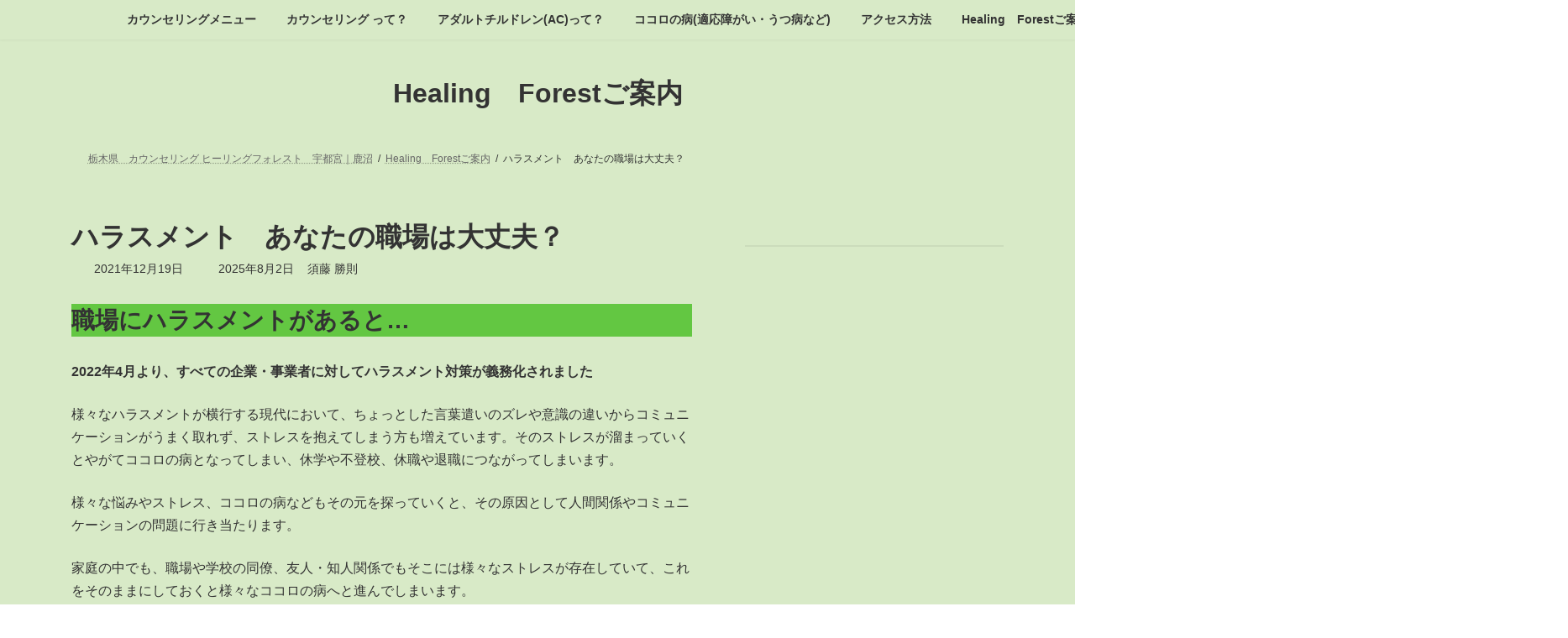

--- FILE ---
content_type: text/html; charset=UTF-8
request_url: https://heal-forest.com/company/
body_size: 109005
content:
<!DOCTYPE html>
<html lang="ja">
<head>
<meta charset="utf-8">
<meta http-equiv="X-UA-Compatible" content="IE=edge">
<meta name="viewport" content="width=device-width, initial-scale=1">
<meta name='robots' content='index, follow, max-image-preview:large, max-snippet:-1, max-video-preview:-1' />

	<!-- This site is optimized with the Yoast SEO plugin v26.7 - https://yoast.com/wordpress/plugins/seo/ -->
	<title>ハラスメント　あなたの職場は大丈夫？</title>
	<meta name="description" content="ストレスチェック後のアフターケアに心理カウンセリングを利用して働きやすい、ハラスメントの無い明るい職場を目指しましょう" />
	<link rel="canonical" href="https://heal-forest.com/company/" />
	<meta property="og:locale" content="ja_JP" />
	<meta property="og:type" content="article" />
	<meta property="og:title" content="ハラスメント　あなたの職場は大丈夫？" />
	<meta property="og:description" content="ストレスチェック後のアフターケアに心理カウンセリングを利用して働きやすい、ハラスメントの無い明るい職場を目指しましょう" />
	<meta property="og:url" content="https://heal-forest.com/company/" />
	<meta property="og:site_name" content="栃木 カウンセリングスペース ヒーリングフォレスト" />
	<meta property="article:published_time" content="2021-12-19T00:57:06+00:00" />
	<meta property="article:modified_time" content="2025-08-02T08:06:29+00:00" />
	<meta property="og:image" content="https://heal-forest.com/wp/wp-content/uploads/2021/11/hara.jpg" />
	<meta property="og:image:width" content="380" />
	<meta property="og:image:height" content="530" />
	<meta property="og:image:type" content="image/jpeg" />
	<meta name="author" content="須藤 勝則" />
	<script type="application/ld+json" class="yoast-schema-graph">{"@context":"https://schema.org","@graph":[{"@type":"Article","@id":"https://heal-forest.com/company/#article","isPartOf":{"@id":"https://heal-forest.com/company/"},"author":{"name":"須藤 勝則","@id":"https://heal-forest.com/#/schema/person/620b0c202e75fff963ea3bc8810f96a5"},"headline":"ハラスメント　あなたの職場は大丈夫？","datePublished":"2021-12-19T00:57:06+00:00","dateModified":"2025-08-02T08:06:29+00:00","mainEntityOfPage":{"@id":"https://heal-forest.com/company/"},"wordCount":8,"publisher":{"@id":"https://heal-forest.com/#/schema/person/620b0c202e75fff963ea3bc8810f96a5"},"image":{"@id":"https://heal-forest.com/company/#primaryimage"},"thumbnailUrl":"https://i0.wp.com/heal-forest.com/wp/wp-content/uploads/2021/11/hara.jpg?fit=380%2C530&ssl=1","keywords":["ハラスメント","職場の人間関係"],"articleSection":["Healing　Forestご案内"],"inLanguage":"ja"},{"@type":"WebPage","@id":"https://heal-forest.com/company/","url":"https://heal-forest.com/company/","name":"ハラスメント　あなたの職場は大丈夫？","isPartOf":{"@id":"https://heal-forest.com/#website"},"primaryImageOfPage":{"@id":"https://heal-forest.com/company/#primaryimage"},"image":{"@id":"https://heal-forest.com/company/#primaryimage"},"thumbnailUrl":"https://i0.wp.com/heal-forest.com/wp/wp-content/uploads/2021/11/hara.jpg?fit=380%2C530&ssl=1","datePublished":"2021-12-19T00:57:06+00:00","dateModified":"2025-08-02T08:06:29+00:00","description":"ストレスチェック後のアフターケアに心理カウンセリングを利用して働きやすい、ハラスメントの無い明るい職場を目指しましょう","breadcrumb":{"@id":"https://heal-forest.com/company/#breadcrumb"},"inLanguage":"ja","potentialAction":[{"@type":"ReadAction","target":["https://heal-forest.com/company/"]}]},{"@type":"ImageObject","inLanguage":"ja","@id":"https://heal-forest.com/company/#primaryimage","url":"https://i0.wp.com/heal-forest.com/wp/wp-content/uploads/2021/11/hara.jpg?fit=380%2C530&ssl=1","contentUrl":"https://i0.wp.com/heal-forest.com/wp/wp-content/uploads/2021/11/hara.jpg?fit=380%2C530&ssl=1","width":380,"height":530,"caption":"ハラスメント防止"},{"@type":"BreadcrumbList","@id":"https://heal-forest.com/company/#breadcrumb","itemListElement":[{"@type":"ListItem","position":1,"name":"ホーム","item":"https://heal-forest.com/"},{"@type":"ListItem","position":2,"name":"Healing　Forestご案内","item":"https://heal-forest.com/category/hf_1/"},{"@type":"ListItem","position":3,"name":"ハラスメント　あなたの職場は大丈夫？"}]},{"@type":"WebSite","@id":"https://heal-forest.com/#website","url":"https://heal-forest.com/","name":"カウンセリングスペース　ヒーリングフォレスト","description":"栃木県のアダルトチルドレン・ココロの病克服専門のカウンセリングルーム","publisher":{"@id":"https://heal-forest.com/#/schema/person/620b0c202e75fff963ea3bc8810f96a5"},"alternateName":"ヒーリングフォレスト","potentialAction":[{"@type":"SearchAction","target":{"@type":"EntryPoint","urlTemplate":"https://heal-forest.com/?s={search_term_string}"},"query-input":{"@type":"PropertyValueSpecification","valueRequired":true,"valueName":"search_term_string"}}],"inLanguage":"ja"},{"@type":["Person","Organization"],"@id":"https://heal-forest.com/#/schema/person/620b0c202e75fff963ea3bc8810f96a5","name":"須藤 勝則","image":{"@type":"ImageObject","inLanguage":"ja","@id":"https://heal-forest.com/#/schema/person/image/","url":"https://i0.wp.com/heal-forest.com/wp/wp-content/uploads/2021/11/cropped-heart01-1.jpg?fit=512%2C512&ssl=1","contentUrl":"https://i0.wp.com/heal-forest.com/wp/wp-content/uploads/2021/11/cropped-heart01-1.jpg?fit=512%2C512&ssl=1","width":512,"height":512,"caption":"須藤 勝則"},"logo":{"@id":"https://heal-forest.com/#/schema/person/image/"},"sameAs":["https://heal-forest.com/wp"]}]}</script>
	<!-- / Yoast SEO plugin. -->


<link rel='dns-prefetch' href='//www.googletagmanager.com' />
<link rel='dns-prefetch' href='//stats.wp.com' />
<link rel='preconnect' href='//c0.wp.com' />
<link rel='preconnect' href='//i0.wp.com' />
<style id='wp-img-auto-sizes-contain-inline-css' type='text/css'>
img:is([sizes=auto i],[sizes^="auto," i]){contain-intrinsic-size:3000px 1500px}
/*# sourceURL=wp-img-auto-sizes-contain-inline-css */
</style>
<link rel='stylesheet' id='vkExUnit_common_style-css' href='https://heal-forest.com/wp/wp-content/plugins/vk-all-in-one-expansion-unit/assets/css/vkExUnit_style.css?ver=9.113.0.1' type='text/css' media='all' />
<style id='vkExUnit_common_style-inline-css' type='text/css'>
:root {--ver_page_top_button_url:url(https://heal-forest.com/wp/wp-content/plugins/vk-all-in-one-expansion-unit/assets/images/to-top-btn-icon.svg);}@font-face {font-weight: normal;font-style: normal;font-family: "vk_sns";src: url("https://heal-forest.com/wp/wp-content/plugins/vk-all-in-one-expansion-unit/inc/sns/icons/fonts/vk_sns.eot?-bq20cj");src: url("https://heal-forest.com/wp/wp-content/plugins/vk-all-in-one-expansion-unit/inc/sns/icons/fonts/vk_sns.eot?#iefix-bq20cj") format("embedded-opentype"),url("https://heal-forest.com/wp/wp-content/plugins/vk-all-in-one-expansion-unit/inc/sns/icons/fonts/vk_sns.woff?-bq20cj") format("woff"),url("https://heal-forest.com/wp/wp-content/plugins/vk-all-in-one-expansion-unit/inc/sns/icons/fonts/vk_sns.ttf?-bq20cj") format("truetype"),url("https://heal-forest.com/wp/wp-content/plugins/vk-all-in-one-expansion-unit/inc/sns/icons/fonts/vk_sns.svg?-bq20cj#vk_sns") format("svg");}
.veu_promotion-alert__content--text {border: 1px solid rgba(0,0,0,0.125);padding: 0.5em 1em;border-radius: var(--vk-size-radius);margin-bottom: var(--vk-margin-block-bottom);font-size: 0.875rem;}/* Alert Content部分に段落タグを入れた場合に最後の段落の余白を0にする */.veu_promotion-alert__content--text p:last-of-type{margin-bottom:0;margin-top: 0;}
/*# sourceURL=vkExUnit_common_style-inline-css */
</style>
<style id='wp-block-library-inline-css' type='text/css'>
:root{--wp-block-synced-color:#7a00df;--wp-block-synced-color--rgb:122,0,223;--wp-bound-block-color:var(--wp-block-synced-color);--wp-editor-canvas-background:#ddd;--wp-admin-theme-color:#007cba;--wp-admin-theme-color--rgb:0,124,186;--wp-admin-theme-color-darker-10:#006ba1;--wp-admin-theme-color-darker-10--rgb:0,107,160.5;--wp-admin-theme-color-darker-20:#005a87;--wp-admin-theme-color-darker-20--rgb:0,90,135;--wp-admin-border-width-focus:2px}@media (min-resolution:192dpi){:root{--wp-admin-border-width-focus:1.5px}}.wp-element-button{cursor:pointer}:root .has-very-light-gray-background-color{background-color:#eee}:root .has-very-dark-gray-background-color{background-color:#313131}:root .has-very-light-gray-color{color:#eee}:root .has-very-dark-gray-color{color:#313131}:root .has-vivid-green-cyan-to-vivid-cyan-blue-gradient-background{background:linear-gradient(135deg,#00d084,#0693e3)}:root .has-purple-crush-gradient-background{background:linear-gradient(135deg,#34e2e4,#4721fb 50%,#ab1dfe)}:root .has-hazy-dawn-gradient-background{background:linear-gradient(135deg,#faaca8,#dad0ec)}:root .has-subdued-olive-gradient-background{background:linear-gradient(135deg,#fafae1,#67a671)}:root .has-atomic-cream-gradient-background{background:linear-gradient(135deg,#fdd79a,#004a59)}:root .has-nightshade-gradient-background{background:linear-gradient(135deg,#330968,#31cdcf)}:root .has-midnight-gradient-background{background:linear-gradient(135deg,#020381,#2874fc)}:root{--wp--preset--font-size--normal:16px;--wp--preset--font-size--huge:42px}.has-regular-font-size{font-size:1em}.has-larger-font-size{font-size:2.625em}.has-normal-font-size{font-size:var(--wp--preset--font-size--normal)}.has-huge-font-size{font-size:var(--wp--preset--font-size--huge)}.has-text-align-center{text-align:center}.has-text-align-left{text-align:left}.has-text-align-right{text-align:right}.has-fit-text{white-space:nowrap!important}#end-resizable-editor-section{display:none}.aligncenter{clear:both}.items-justified-left{justify-content:flex-start}.items-justified-center{justify-content:center}.items-justified-right{justify-content:flex-end}.items-justified-space-between{justify-content:space-between}.screen-reader-text{border:0;clip-path:inset(50%);height:1px;margin:-1px;overflow:hidden;padding:0;position:absolute;width:1px;word-wrap:normal!important}.screen-reader-text:focus{background-color:#ddd;clip-path:none;color:#444;display:block;font-size:1em;height:auto;left:5px;line-height:normal;padding:15px 23px 14px;text-decoration:none;top:5px;width:auto;z-index:100000}html :where(.has-border-color){border-style:solid}html :where([style*=border-top-color]){border-top-style:solid}html :where([style*=border-right-color]){border-right-style:solid}html :where([style*=border-bottom-color]){border-bottom-style:solid}html :where([style*=border-left-color]){border-left-style:solid}html :where([style*=border-width]){border-style:solid}html :where([style*=border-top-width]){border-top-style:solid}html :where([style*=border-right-width]){border-right-style:solid}html :where([style*=border-bottom-width]){border-bottom-style:solid}html :where([style*=border-left-width]){border-left-style:solid}html :where(img[class*=wp-image-]){height:auto;max-width:100%}:where(figure){margin:0 0 1em}html :where(.is-position-sticky){--wp-admin--admin-bar--position-offset:var(--wp-admin--admin-bar--height,0px)}@media screen and (max-width:600px){html :where(.is-position-sticky){--wp-admin--admin-bar--position-offset:0px}}
.vk-cols--reverse{flex-direction:row-reverse}.vk-cols--hasbtn{margin-bottom:0}.vk-cols--hasbtn>.row>.vk_gridColumn_item,.vk-cols--hasbtn>.wp-block-column{position:relative;padding-bottom:3em}.vk-cols--hasbtn>.row>.vk_gridColumn_item>.wp-block-buttons,.vk-cols--hasbtn>.row>.vk_gridColumn_item>.vk_button,.vk-cols--hasbtn>.wp-block-column>.wp-block-buttons,.vk-cols--hasbtn>.wp-block-column>.vk_button{position:absolute;bottom:0;width:100%}.vk-cols--fit.wp-block-columns{gap:0}.vk-cols--fit.wp-block-columns,.vk-cols--fit.wp-block-columns:not(.is-not-stacked-on-mobile){margin-top:0;margin-bottom:0;justify-content:space-between}.vk-cols--fit.wp-block-columns>.wp-block-column *:last-child,.vk-cols--fit.wp-block-columns:not(.is-not-stacked-on-mobile)>.wp-block-column *:last-child{margin-bottom:0}.vk-cols--fit.wp-block-columns>.wp-block-column>.wp-block-cover,.vk-cols--fit.wp-block-columns:not(.is-not-stacked-on-mobile)>.wp-block-column>.wp-block-cover{margin-top:0}.vk-cols--fit.wp-block-columns.has-background,.vk-cols--fit.wp-block-columns:not(.is-not-stacked-on-mobile).has-background{padding:0}@media(max-width: 599px){.vk-cols--fit.wp-block-columns:not(.has-background)>.wp-block-column:not(.has-background),.vk-cols--fit.wp-block-columns:not(.is-not-stacked-on-mobile):not(.has-background)>.wp-block-column:not(.has-background){padding-left:0 !important;padding-right:0 !important}}@media(min-width: 782px){.vk-cols--fit.wp-block-columns .block-editor-block-list__block.wp-block-column:not(:first-child),.vk-cols--fit.wp-block-columns>.wp-block-column:not(:first-child),.vk-cols--fit.wp-block-columns:not(.is-not-stacked-on-mobile) .block-editor-block-list__block.wp-block-column:not(:first-child),.vk-cols--fit.wp-block-columns:not(.is-not-stacked-on-mobile)>.wp-block-column:not(:first-child){margin-left:0}}@media(min-width: 600px)and (max-width: 781px){.vk-cols--fit.wp-block-columns .wp-block-column:nth-child(2n),.vk-cols--fit.wp-block-columns:not(.is-not-stacked-on-mobile) .wp-block-column:nth-child(2n){margin-left:0}.vk-cols--fit.wp-block-columns .wp-block-column:not(:only-child),.vk-cols--fit.wp-block-columns:not(.is-not-stacked-on-mobile) .wp-block-column:not(:only-child){flex-basis:50% !important}}.vk-cols--fit--gap1.wp-block-columns{gap:1px}@media(min-width: 600px)and (max-width: 781px){.vk-cols--fit--gap1.wp-block-columns .wp-block-column:not(:only-child){flex-basis:calc(50% - 1px) !important}}.vk-cols--fit.vk-cols--grid>.block-editor-block-list__block,.vk-cols--fit.vk-cols--grid>.wp-block-column,.vk-cols--fit.vk-cols--grid:not(.is-not-stacked-on-mobile)>.block-editor-block-list__block,.vk-cols--fit.vk-cols--grid:not(.is-not-stacked-on-mobile)>.wp-block-column{flex-basis:50%;box-sizing:border-box}@media(max-width: 599px){.vk-cols--fit.vk-cols--grid.vk-cols--grid--alignfull>.wp-block-column:nth-child(2)>.wp-block-cover,.vk-cols--fit.vk-cols--grid.vk-cols--grid--alignfull>.wp-block-column:nth-child(2)>.vk_outer,.vk-cols--fit.vk-cols--grid:not(.is-not-stacked-on-mobile).vk-cols--grid--alignfull>.wp-block-column:nth-child(2)>.wp-block-cover,.vk-cols--fit.vk-cols--grid:not(.is-not-stacked-on-mobile).vk-cols--grid--alignfull>.wp-block-column:nth-child(2)>.vk_outer{width:100vw;margin-right:calc((100% - 100vw)/2);margin-left:calc((100% - 100vw)/2)}}@media(min-width: 600px){.vk-cols--fit.vk-cols--grid.vk-cols--grid--alignfull>.wp-block-column:nth-child(2)>.wp-block-cover,.vk-cols--fit.vk-cols--grid.vk-cols--grid--alignfull>.wp-block-column:nth-child(2)>.vk_outer,.vk-cols--fit.vk-cols--grid:not(.is-not-stacked-on-mobile).vk-cols--grid--alignfull>.wp-block-column:nth-child(2)>.wp-block-cover,.vk-cols--fit.vk-cols--grid:not(.is-not-stacked-on-mobile).vk-cols--grid--alignfull>.wp-block-column:nth-child(2)>.vk_outer{margin-right:calc(100% - 50vw);width:50vw}}@media(min-width: 600px){.vk-cols--fit.vk-cols--grid.vk-cols--grid--alignfull.vk-cols--reverse>.wp-block-column,.vk-cols--fit.vk-cols--grid:not(.is-not-stacked-on-mobile).vk-cols--grid--alignfull.vk-cols--reverse>.wp-block-column{margin-left:0;margin-right:0}.vk-cols--fit.vk-cols--grid.vk-cols--grid--alignfull.vk-cols--reverse>.wp-block-column:nth-child(2)>.wp-block-cover,.vk-cols--fit.vk-cols--grid.vk-cols--grid--alignfull.vk-cols--reverse>.wp-block-column:nth-child(2)>.vk_outer,.vk-cols--fit.vk-cols--grid:not(.is-not-stacked-on-mobile).vk-cols--grid--alignfull.vk-cols--reverse>.wp-block-column:nth-child(2)>.wp-block-cover,.vk-cols--fit.vk-cols--grid:not(.is-not-stacked-on-mobile).vk-cols--grid--alignfull.vk-cols--reverse>.wp-block-column:nth-child(2)>.vk_outer{margin-left:calc(100% - 50vw)}}.vk-cols--menu h2,.vk-cols--menu h3,.vk-cols--menu h4,.vk-cols--menu h5{margin-bottom:.2em;text-shadow:#000 0 0 10px}.vk-cols--menu h2:first-child,.vk-cols--menu h3:first-child,.vk-cols--menu h4:first-child,.vk-cols--menu h5:first-child{margin-top:0}.vk-cols--menu p{margin-bottom:1rem;text-shadow:#000 0 0 10px}.vk-cols--menu .wp-block-cover__inner-container:last-child{margin-bottom:0}.vk-cols--fitbnrs .wp-block-column .wp-block-cover:hover img{filter:unset}.vk-cols--fitbnrs .wp-block-column .wp-block-cover:hover{background-color:unset}.vk-cols--fitbnrs .wp-block-column .wp-block-cover:hover .wp-block-cover__image-background{filter:unset !important}.vk-cols--fitbnrs .wp-block-cover .wp-block-cover__inner-container{position:absolute;height:100%;width:100%}.vk-cols--fitbnrs .vk_button{height:100%;margin:0}.vk-cols--fitbnrs .vk_button .vk_button_btn,.vk-cols--fitbnrs .vk_button .btn{height:100%;width:100%;border:none;box-shadow:none;background-color:unset !important;transition:unset}.vk-cols--fitbnrs .vk_button .vk_button_btn:hover,.vk-cols--fitbnrs .vk_button .btn:hover{transition:unset}.vk-cols--fitbnrs .vk_button .vk_button_btn:after,.vk-cols--fitbnrs .vk_button .btn:after{border:none}.vk-cols--fitbnrs .vk_button .vk_button_link_txt{width:100%;position:absolute;top:50%;left:50%;transform:translateY(-50%) translateX(-50%);font-size:2rem;text-shadow:#000 0 0 10px}.vk-cols--fitbnrs .vk_button .vk_button_link_subCaption{width:100%;position:absolute;top:calc(50% + 2.2em);left:50%;transform:translateY(-50%) translateX(-50%);text-shadow:#000 0 0 10px}@media(min-width: 992px){.vk-cols--media.wp-block-columns{gap:3rem}}.vk-fit-map figure{margin-bottom:0}.vk-fit-map iframe{position:relative;margin-bottom:0;display:block;max-height:400px;width:100vw}.vk-fit-map:is(.alignfull,.alignwide) div{max-width:100%}.vk-table--th--width25 :where(tr>*:first-child){width:25%}.vk-table--th--width30 :where(tr>*:first-child){width:30%}.vk-table--th--width35 :where(tr>*:first-child){width:35%}.vk-table--th--width40 :where(tr>*:first-child){width:40%}.vk-table--th--bg-bright :where(tr>*:first-child){background-color:var(--wp--preset--color--bg-secondary, rgba(0, 0, 0, 0.05))}@media(max-width: 599px){.vk-table--mobile-block :is(th,td){width:100%;display:block}.vk-table--mobile-block.wp-block-table table :is(th,td){border-top:none}}.vk-table--width--th25 :where(tr>*:first-child){width:25%}.vk-table--width--th30 :where(tr>*:first-child){width:30%}.vk-table--width--th35 :where(tr>*:first-child){width:35%}.vk-table--width--th40 :where(tr>*:first-child){width:40%}.no-margin{margin:0}@media(max-width: 599px){.wp-block-image.vk-aligncenter--mobile>.alignright{float:none;margin-left:auto;margin-right:auto}.vk-no-padding-horizontal--mobile{padding-left:0 !important;padding-right:0 !important}}
/* VK Color Palettes */:root{ --wp--preset--color--vk-color-primary:#028204}/* --vk-color-primary is deprecated. */:root{ --vk-color-primary: var(--wp--preset--color--vk-color-primary);}:root{ --wp--preset--color--vk-color-primary-dark:#026803}/* --vk-color-primary-dark is deprecated. */:root{ --vk-color-primary-dark: var(--wp--preset--color--vk-color-primary-dark);}:root{ --wp--preset--color--vk-color-primary-vivid:#028f04}/* --vk-color-primary-vivid is deprecated. */:root{ --vk-color-primary-vivid: var(--wp--preset--color--vk-color-primary-vivid);}:root{ --wp--preset--color--vk-color-custom-1:#ff0000}/* --vk-color-custom-1 is deprecated. */:root{ --vk-color-custom-1: var(--wp--preset--color--vk-color-custom-1);}:root{ --wp--preset--color--vk-color-custom-2:#09890b}/* --vk-color-custom-2 is deprecated. */:root{ --vk-color-custom-2: var(--wp--preset--color--vk-color-custom-2);}:root{ --wp--preset--color--vk-color-custom-3:#ff6600}/* --vk-color-custom-3 is deprecated. */:root{ --vk-color-custom-3: var(--wp--preset--color--vk-color-custom-3);}:root{ --wp--preset--color--vk-color-custom-4:#0225ef}/* --vk-color-custom-4 is deprecated. */:root{ --vk-color-custom-4: var(--wp--preset--color--vk-color-custom-4);}:root{ --wp--preset--color--vk-color-custom-5:#dd1313}/* --vk-color-custom-5 is deprecated. */:root{ --vk-color-custom-5: var(--wp--preset--color--vk-color-custom-5);}

/*# sourceURL=wp-block-library-inline-css */
</style><style id='wp-block-button-inline-css' type='text/css'>
.wp-block-button__link{align-content:center;box-sizing:border-box;cursor:pointer;display:inline-block;height:100%;text-align:center;word-break:break-word}.wp-block-button__link.aligncenter{text-align:center}.wp-block-button__link.alignright{text-align:right}:where(.wp-block-button__link){border-radius:9999px;box-shadow:none;padding:calc(.667em + 2px) calc(1.333em + 2px);text-decoration:none}.wp-block-button[style*=text-decoration] .wp-block-button__link{text-decoration:inherit}.wp-block-buttons>.wp-block-button.has-custom-width{max-width:none}.wp-block-buttons>.wp-block-button.has-custom-width .wp-block-button__link{width:100%}.wp-block-buttons>.wp-block-button.has-custom-font-size .wp-block-button__link{font-size:inherit}.wp-block-buttons>.wp-block-button.wp-block-button__width-25{width:calc(25% - var(--wp--style--block-gap, .5em)*.75)}.wp-block-buttons>.wp-block-button.wp-block-button__width-50{width:calc(50% - var(--wp--style--block-gap, .5em)*.5)}.wp-block-buttons>.wp-block-button.wp-block-button__width-75{width:calc(75% - var(--wp--style--block-gap, .5em)*.25)}.wp-block-buttons>.wp-block-button.wp-block-button__width-100{flex-basis:100%;width:100%}.wp-block-buttons.is-vertical>.wp-block-button.wp-block-button__width-25{width:25%}.wp-block-buttons.is-vertical>.wp-block-button.wp-block-button__width-50{width:50%}.wp-block-buttons.is-vertical>.wp-block-button.wp-block-button__width-75{width:75%}.wp-block-button.is-style-squared,.wp-block-button__link.wp-block-button.is-style-squared{border-radius:0}.wp-block-button.no-border-radius,.wp-block-button__link.no-border-radius{border-radius:0!important}:root :where(.wp-block-button .wp-block-button__link.is-style-outline),:root :where(.wp-block-button.is-style-outline>.wp-block-button__link){border:2px solid;padding:.667em 1.333em}:root :where(.wp-block-button .wp-block-button__link.is-style-outline:not(.has-text-color)),:root :where(.wp-block-button.is-style-outline>.wp-block-button__link:not(.has-text-color)){color:currentColor}:root :where(.wp-block-button .wp-block-button__link.is-style-outline:not(.has-background)),:root :where(.wp-block-button.is-style-outline>.wp-block-button__link:not(.has-background)){background-color:initial;background-image:none}
/*# sourceURL=https://c0.wp.com/c/6.9/wp-includes/blocks/button/style.min.css */
</style>
<style id='wp-block-heading-inline-css' type='text/css'>
h1:where(.wp-block-heading).has-background,h2:where(.wp-block-heading).has-background,h3:where(.wp-block-heading).has-background,h4:where(.wp-block-heading).has-background,h5:where(.wp-block-heading).has-background,h6:where(.wp-block-heading).has-background{padding:1.25em 2.375em}h1.has-text-align-left[style*=writing-mode]:where([style*=vertical-lr]),h1.has-text-align-right[style*=writing-mode]:where([style*=vertical-rl]),h2.has-text-align-left[style*=writing-mode]:where([style*=vertical-lr]),h2.has-text-align-right[style*=writing-mode]:where([style*=vertical-rl]),h3.has-text-align-left[style*=writing-mode]:where([style*=vertical-lr]),h3.has-text-align-right[style*=writing-mode]:where([style*=vertical-rl]),h4.has-text-align-left[style*=writing-mode]:where([style*=vertical-lr]),h4.has-text-align-right[style*=writing-mode]:where([style*=vertical-rl]),h5.has-text-align-left[style*=writing-mode]:where([style*=vertical-lr]),h5.has-text-align-right[style*=writing-mode]:where([style*=vertical-rl]),h6.has-text-align-left[style*=writing-mode]:where([style*=vertical-lr]),h6.has-text-align-right[style*=writing-mode]:where([style*=vertical-rl]){rotate:180deg}
/*# sourceURL=https://c0.wp.com/c/6.9/wp-includes/blocks/heading/style.min.css */
</style>
<style id='wp-block-image-inline-css' type='text/css'>
.wp-block-image>a,.wp-block-image>figure>a{display:inline-block}.wp-block-image img{box-sizing:border-box;height:auto;max-width:100%;vertical-align:bottom}@media not (prefers-reduced-motion){.wp-block-image img.hide{visibility:hidden}.wp-block-image img.show{animation:show-content-image .4s}}.wp-block-image[style*=border-radius] img,.wp-block-image[style*=border-radius]>a{border-radius:inherit}.wp-block-image.has-custom-border img{box-sizing:border-box}.wp-block-image.aligncenter{text-align:center}.wp-block-image.alignfull>a,.wp-block-image.alignwide>a{width:100%}.wp-block-image.alignfull img,.wp-block-image.alignwide img{height:auto;width:100%}.wp-block-image .aligncenter,.wp-block-image .alignleft,.wp-block-image .alignright,.wp-block-image.aligncenter,.wp-block-image.alignleft,.wp-block-image.alignright{display:table}.wp-block-image .aligncenter>figcaption,.wp-block-image .alignleft>figcaption,.wp-block-image .alignright>figcaption,.wp-block-image.aligncenter>figcaption,.wp-block-image.alignleft>figcaption,.wp-block-image.alignright>figcaption{caption-side:bottom;display:table-caption}.wp-block-image .alignleft{float:left;margin:.5em 1em .5em 0}.wp-block-image .alignright{float:right;margin:.5em 0 .5em 1em}.wp-block-image .aligncenter{margin-left:auto;margin-right:auto}.wp-block-image :where(figcaption){margin-bottom:1em;margin-top:.5em}.wp-block-image.is-style-circle-mask img{border-radius:9999px}@supports ((-webkit-mask-image:none) or (mask-image:none)) or (-webkit-mask-image:none){.wp-block-image.is-style-circle-mask img{border-radius:0;-webkit-mask-image:url('data:image/svg+xml;utf8,<svg viewBox="0 0 100 100" xmlns="http://www.w3.org/2000/svg"><circle cx="50" cy="50" r="50"/></svg>');mask-image:url('data:image/svg+xml;utf8,<svg viewBox="0 0 100 100" xmlns="http://www.w3.org/2000/svg"><circle cx="50" cy="50" r="50"/></svg>');mask-mode:alpha;-webkit-mask-position:center;mask-position:center;-webkit-mask-repeat:no-repeat;mask-repeat:no-repeat;-webkit-mask-size:contain;mask-size:contain}}:root :where(.wp-block-image.is-style-rounded img,.wp-block-image .is-style-rounded img){border-radius:9999px}.wp-block-image figure{margin:0}.wp-lightbox-container{display:flex;flex-direction:column;position:relative}.wp-lightbox-container img{cursor:zoom-in}.wp-lightbox-container img:hover+button{opacity:1}.wp-lightbox-container button{align-items:center;backdrop-filter:blur(16px) saturate(180%);background-color:#5a5a5a40;border:none;border-radius:4px;cursor:zoom-in;display:flex;height:20px;justify-content:center;opacity:0;padding:0;position:absolute;right:16px;text-align:center;top:16px;width:20px;z-index:100}@media not (prefers-reduced-motion){.wp-lightbox-container button{transition:opacity .2s ease}}.wp-lightbox-container button:focus-visible{outline:3px auto #5a5a5a40;outline:3px auto -webkit-focus-ring-color;outline-offset:3px}.wp-lightbox-container button:hover{cursor:pointer;opacity:1}.wp-lightbox-container button:focus{opacity:1}.wp-lightbox-container button:focus,.wp-lightbox-container button:hover,.wp-lightbox-container button:not(:hover):not(:active):not(.has-background){background-color:#5a5a5a40;border:none}.wp-lightbox-overlay{box-sizing:border-box;cursor:zoom-out;height:100vh;left:0;overflow:hidden;position:fixed;top:0;visibility:hidden;width:100%;z-index:100000}.wp-lightbox-overlay .close-button{align-items:center;cursor:pointer;display:flex;justify-content:center;min-height:40px;min-width:40px;padding:0;position:absolute;right:calc(env(safe-area-inset-right) + 16px);top:calc(env(safe-area-inset-top) + 16px);z-index:5000000}.wp-lightbox-overlay .close-button:focus,.wp-lightbox-overlay .close-button:hover,.wp-lightbox-overlay .close-button:not(:hover):not(:active):not(.has-background){background:none;border:none}.wp-lightbox-overlay .lightbox-image-container{height:var(--wp--lightbox-container-height);left:50%;overflow:hidden;position:absolute;top:50%;transform:translate(-50%,-50%);transform-origin:top left;width:var(--wp--lightbox-container-width);z-index:9999999999}.wp-lightbox-overlay .wp-block-image{align-items:center;box-sizing:border-box;display:flex;height:100%;justify-content:center;margin:0;position:relative;transform-origin:0 0;width:100%;z-index:3000000}.wp-lightbox-overlay .wp-block-image img{height:var(--wp--lightbox-image-height);min-height:var(--wp--lightbox-image-height);min-width:var(--wp--lightbox-image-width);width:var(--wp--lightbox-image-width)}.wp-lightbox-overlay .wp-block-image figcaption{display:none}.wp-lightbox-overlay button{background:none;border:none}.wp-lightbox-overlay .scrim{background-color:#fff;height:100%;opacity:.9;position:absolute;width:100%;z-index:2000000}.wp-lightbox-overlay.active{visibility:visible}@media not (prefers-reduced-motion){.wp-lightbox-overlay.active{animation:turn-on-visibility .25s both}.wp-lightbox-overlay.active img{animation:turn-on-visibility .35s both}.wp-lightbox-overlay.show-closing-animation:not(.active){animation:turn-off-visibility .35s both}.wp-lightbox-overlay.show-closing-animation:not(.active) img{animation:turn-off-visibility .25s both}.wp-lightbox-overlay.zoom.active{animation:none;opacity:1;visibility:visible}.wp-lightbox-overlay.zoom.active .lightbox-image-container{animation:lightbox-zoom-in .4s}.wp-lightbox-overlay.zoom.active .lightbox-image-container img{animation:none}.wp-lightbox-overlay.zoom.active .scrim{animation:turn-on-visibility .4s forwards}.wp-lightbox-overlay.zoom.show-closing-animation:not(.active){animation:none}.wp-lightbox-overlay.zoom.show-closing-animation:not(.active) .lightbox-image-container{animation:lightbox-zoom-out .4s}.wp-lightbox-overlay.zoom.show-closing-animation:not(.active) .lightbox-image-container img{animation:none}.wp-lightbox-overlay.zoom.show-closing-animation:not(.active) .scrim{animation:turn-off-visibility .4s forwards}}@keyframes show-content-image{0%{visibility:hidden}99%{visibility:hidden}to{visibility:visible}}@keyframes turn-on-visibility{0%{opacity:0}to{opacity:1}}@keyframes turn-off-visibility{0%{opacity:1;visibility:visible}99%{opacity:0;visibility:visible}to{opacity:0;visibility:hidden}}@keyframes lightbox-zoom-in{0%{transform:translate(calc((-100vw + var(--wp--lightbox-scrollbar-width))/2 + var(--wp--lightbox-initial-left-position)),calc(-50vh + var(--wp--lightbox-initial-top-position))) scale(var(--wp--lightbox-scale))}to{transform:translate(-50%,-50%) scale(1)}}@keyframes lightbox-zoom-out{0%{transform:translate(-50%,-50%) scale(1);visibility:visible}99%{visibility:visible}to{transform:translate(calc((-100vw + var(--wp--lightbox-scrollbar-width))/2 + var(--wp--lightbox-initial-left-position)),calc(-50vh + var(--wp--lightbox-initial-top-position))) scale(var(--wp--lightbox-scale));visibility:hidden}}
/*# sourceURL=https://c0.wp.com/c/6.9/wp-includes/blocks/image/style.min.css */
</style>
<style id='wp-block-buttons-inline-css' type='text/css'>
.wp-block-buttons{box-sizing:border-box}.wp-block-buttons.is-vertical{flex-direction:column}.wp-block-buttons.is-vertical>.wp-block-button:last-child{margin-bottom:0}.wp-block-buttons>.wp-block-button{display:inline-block;margin:0}.wp-block-buttons.is-content-justification-left{justify-content:flex-start}.wp-block-buttons.is-content-justification-left.is-vertical{align-items:flex-start}.wp-block-buttons.is-content-justification-center{justify-content:center}.wp-block-buttons.is-content-justification-center.is-vertical{align-items:center}.wp-block-buttons.is-content-justification-right{justify-content:flex-end}.wp-block-buttons.is-content-justification-right.is-vertical{align-items:flex-end}.wp-block-buttons.is-content-justification-space-between{justify-content:space-between}.wp-block-buttons.aligncenter{text-align:center}.wp-block-buttons:not(.is-content-justification-space-between,.is-content-justification-right,.is-content-justification-left,.is-content-justification-center) .wp-block-button.aligncenter{margin-left:auto;margin-right:auto;width:100%}.wp-block-buttons[style*=text-decoration] .wp-block-button,.wp-block-buttons[style*=text-decoration] .wp-block-button__link{text-decoration:inherit}.wp-block-buttons.has-custom-font-size .wp-block-button__link{font-size:inherit}.wp-block-buttons .wp-block-button__link{width:100%}.wp-block-button.aligncenter{text-align:center}
/*# sourceURL=https://c0.wp.com/c/6.9/wp-includes/blocks/buttons/style.min.css */
</style>
<style id='wp-block-group-inline-css' type='text/css'>
.wp-block-group{box-sizing:border-box}:where(.wp-block-group.wp-block-group-is-layout-constrained){position:relative}
/*# sourceURL=https://c0.wp.com/c/6.9/wp-includes/blocks/group/style.min.css */
</style>
<style id='wp-block-paragraph-inline-css' type='text/css'>
.is-small-text{font-size:.875em}.is-regular-text{font-size:1em}.is-large-text{font-size:2.25em}.is-larger-text{font-size:3em}.has-drop-cap:not(:focus):first-letter{float:left;font-size:8.4em;font-style:normal;font-weight:100;line-height:.68;margin:.05em .1em 0 0;text-transform:uppercase}body.rtl .has-drop-cap:not(:focus):first-letter{float:none;margin-left:.1em}p.has-drop-cap.has-background{overflow:hidden}:root :where(p.has-background){padding:1.25em 2.375em}:where(p.has-text-color:not(.has-link-color)) a{color:inherit}p.has-text-align-left[style*="writing-mode:vertical-lr"],p.has-text-align-right[style*="writing-mode:vertical-rl"]{rotate:180deg}
/*# sourceURL=https://c0.wp.com/c/6.9/wp-includes/blocks/paragraph/style.min.css */
</style>
<style id='wp-block-separator-inline-css' type='text/css'>
@charset "UTF-8";.wp-block-separator{border:none;border-top:2px solid}:root :where(.wp-block-separator.is-style-dots){height:auto;line-height:1;text-align:center}:root :where(.wp-block-separator.is-style-dots):before{color:currentColor;content:"···";font-family:serif;font-size:1.5em;letter-spacing:2em;padding-left:2em}.wp-block-separator.is-style-dots{background:none!important;border:none!important}
/*# sourceURL=https://c0.wp.com/c/6.9/wp-includes/blocks/separator/style.min.css */
</style>
<style id='global-styles-inline-css' type='text/css'>
:root{--wp--preset--aspect-ratio--square: 1;--wp--preset--aspect-ratio--4-3: 4/3;--wp--preset--aspect-ratio--3-4: 3/4;--wp--preset--aspect-ratio--3-2: 3/2;--wp--preset--aspect-ratio--2-3: 2/3;--wp--preset--aspect-ratio--16-9: 16/9;--wp--preset--aspect-ratio--9-16: 9/16;--wp--preset--color--black: #000000;--wp--preset--color--cyan-bluish-gray: #abb8c3;--wp--preset--color--white: #ffffff;--wp--preset--color--pale-pink: #f78da7;--wp--preset--color--vivid-red: #cf2e2e;--wp--preset--color--luminous-vivid-orange: #ff6900;--wp--preset--color--luminous-vivid-amber: #fcb900;--wp--preset--color--light-green-cyan: #7bdcb5;--wp--preset--color--vivid-green-cyan: #00d084;--wp--preset--color--pale-cyan-blue: #8ed1fc;--wp--preset--color--vivid-cyan-blue: #0693e3;--wp--preset--color--vivid-purple: #9b51e0;--wp--preset--color--vk-color-primary: #028204;--wp--preset--color--vk-color-primary-dark: #026803;--wp--preset--color--vk-color-primary-vivid: #028f04;--wp--preset--color--vk-color-custom-1: #ff0000;--wp--preset--color--vk-color-custom-2: #09890b;--wp--preset--color--vk-color-custom-3: #ff6600;--wp--preset--color--vk-color-custom-4: #0225ef;--wp--preset--color--vk-color-custom-5: #dd1313;--wp--preset--gradient--vivid-cyan-blue-to-vivid-purple: linear-gradient(135deg,rgba(6,147,227,1) 0%,rgb(155,81,224) 100%);--wp--preset--gradient--light-green-cyan-to-vivid-green-cyan: linear-gradient(135deg,rgb(122,220,180) 0%,rgb(0,208,130) 100%);--wp--preset--gradient--luminous-vivid-amber-to-luminous-vivid-orange: linear-gradient(135deg,rgba(252,185,0,1) 0%,rgba(255,105,0,1) 100%);--wp--preset--gradient--luminous-vivid-orange-to-vivid-red: linear-gradient(135deg,rgba(255,105,0,1) 0%,rgb(207,46,46) 100%);--wp--preset--gradient--very-light-gray-to-cyan-bluish-gray: linear-gradient(135deg,rgb(238,238,238) 0%,rgb(169,184,195) 100%);--wp--preset--gradient--cool-to-warm-spectrum: linear-gradient(135deg,rgb(74,234,220) 0%,rgb(151,120,209) 20%,rgb(207,42,186) 40%,rgb(238,44,130) 60%,rgb(251,105,98) 80%,rgb(254,248,76) 100%);--wp--preset--gradient--blush-light-purple: linear-gradient(135deg,rgb(255,206,236) 0%,rgb(152,150,240) 100%);--wp--preset--gradient--blush-bordeaux: linear-gradient(135deg,rgb(254,205,165) 0%,rgb(254,45,45) 50%,rgb(107,0,62) 100%);--wp--preset--gradient--luminous-dusk: linear-gradient(135deg,rgb(255,203,112) 0%,rgb(199,81,192) 50%,rgb(65,88,208) 100%);--wp--preset--gradient--pale-ocean: linear-gradient(135deg,rgb(255,245,203) 0%,rgb(182,227,212) 50%,rgb(51,167,181) 100%);--wp--preset--gradient--electric-grass: linear-gradient(135deg,rgb(202,248,128) 0%,rgb(113,206,126) 100%);--wp--preset--gradient--midnight: linear-gradient(135deg,rgb(2,3,129) 0%,rgb(40,116,252) 100%);--wp--preset--gradient--vivid-green-cyan-to-vivid-cyan-blue: linear-gradient(135deg,rgba(0,208,132,1) 0%,rgba(6,147,227,1) 100%);--wp--preset--font-size--small: 14px;--wp--preset--font-size--medium: 20px;--wp--preset--font-size--large: 24px;--wp--preset--font-size--x-large: 42px;--wp--preset--font-size--regular: 16px;--wp--preset--font-size--huge: 36px;--wp--preset--spacing--20: 0.44rem;--wp--preset--spacing--30: 0.67rem;--wp--preset--spacing--40: 1rem;--wp--preset--spacing--50: 1.5rem;--wp--preset--spacing--60: 2.25rem;--wp--preset--spacing--70: 3.38rem;--wp--preset--spacing--80: 5.06rem;--wp--preset--shadow--natural: 6px 6px 9px rgba(0, 0, 0, 0.2);--wp--preset--shadow--deep: 12px 12px 50px rgba(0, 0, 0, 0.4);--wp--preset--shadow--sharp: 6px 6px 0px rgba(0, 0, 0, 0.2);--wp--preset--shadow--outlined: 6px 6px 0px -3px rgb(255, 255, 255), 6px 6px rgb(0, 0, 0);--wp--preset--shadow--crisp: 6px 6px 0px rgb(0, 0, 0);}:where(.is-layout-flex){gap: 0.5em;}:where(.is-layout-grid){gap: 0.5em;}body .is-layout-flex{display: flex;}.is-layout-flex{flex-wrap: wrap;align-items: center;}.is-layout-flex > :is(*, div){margin: 0;}body .is-layout-grid{display: grid;}.is-layout-grid > :is(*, div){margin: 0;}:where(.wp-block-columns.is-layout-flex){gap: 2em;}:where(.wp-block-columns.is-layout-grid){gap: 2em;}:where(.wp-block-post-template.is-layout-flex){gap: 1.25em;}:where(.wp-block-post-template.is-layout-grid){gap: 1.25em;}.has-black-color{color: var(--wp--preset--color--black) !important;}.has-cyan-bluish-gray-color{color: var(--wp--preset--color--cyan-bluish-gray) !important;}.has-white-color{color: var(--wp--preset--color--white) !important;}.has-pale-pink-color{color: var(--wp--preset--color--pale-pink) !important;}.has-vivid-red-color{color: var(--wp--preset--color--vivid-red) !important;}.has-luminous-vivid-orange-color{color: var(--wp--preset--color--luminous-vivid-orange) !important;}.has-luminous-vivid-amber-color{color: var(--wp--preset--color--luminous-vivid-amber) !important;}.has-light-green-cyan-color{color: var(--wp--preset--color--light-green-cyan) !important;}.has-vivid-green-cyan-color{color: var(--wp--preset--color--vivid-green-cyan) !important;}.has-pale-cyan-blue-color{color: var(--wp--preset--color--pale-cyan-blue) !important;}.has-vivid-cyan-blue-color{color: var(--wp--preset--color--vivid-cyan-blue) !important;}.has-vivid-purple-color{color: var(--wp--preset--color--vivid-purple) !important;}.has-vk-color-primary-color{color: var(--wp--preset--color--vk-color-primary) !important;}.has-vk-color-primary-dark-color{color: var(--wp--preset--color--vk-color-primary-dark) !important;}.has-vk-color-primary-vivid-color{color: var(--wp--preset--color--vk-color-primary-vivid) !important;}.has-vk-color-custom-1-color{color: var(--wp--preset--color--vk-color-custom-1) !important;}.has-vk-color-custom-2-color{color: var(--wp--preset--color--vk-color-custom-2) !important;}.has-vk-color-custom-3-color{color: var(--wp--preset--color--vk-color-custom-3) !important;}.has-vk-color-custom-4-color{color: var(--wp--preset--color--vk-color-custom-4) !important;}.has-vk-color-custom-5-color{color: var(--wp--preset--color--vk-color-custom-5) !important;}.has-black-background-color{background-color: var(--wp--preset--color--black) !important;}.has-cyan-bluish-gray-background-color{background-color: var(--wp--preset--color--cyan-bluish-gray) !important;}.has-white-background-color{background-color: var(--wp--preset--color--white) !important;}.has-pale-pink-background-color{background-color: var(--wp--preset--color--pale-pink) !important;}.has-vivid-red-background-color{background-color: var(--wp--preset--color--vivid-red) !important;}.has-luminous-vivid-orange-background-color{background-color: var(--wp--preset--color--luminous-vivid-orange) !important;}.has-luminous-vivid-amber-background-color{background-color: var(--wp--preset--color--luminous-vivid-amber) !important;}.has-light-green-cyan-background-color{background-color: var(--wp--preset--color--light-green-cyan) !important;}.has-vivid-green-cyan-background-color{background-color: var(--wp--preset--color--vivid-green-cyan) !important;}.has-pale-cyan-blue-background-color{background-color: var(--wp--preset--color--pale-cyan-blue) !important;}.has-vivid-cyan-blue-background-color{background-color: var(--wp--preset--color--vivid-cyan-blue) !important;}.has-vivid-purple-background-color{background-color: var(--wp--preset--color--vivid-purple) !important;}.has-vk-color-primary-background-color{background-color: var(--wp--preset--color--vk-color-primary) !important;}.has-vk-color-primary-dark-background-color{background-color: var(--wp--preset--color--vk-color-primary-dark) !important;}.has-vk-color-primary-vivid-background-color{background-color: var(--wp--preset--color--vk-color-primary-vivid) !important;}.has-vk-color-custom-1-background-color{background-color: var(--wp--preset--color--vk-color-custom-1) !important;}.has-vk-color-custom-2-background-color{background-color: var(--wp--preset--color--vk-color-custom-2) !important;}.has-vk-color-custom-3-background-color{background-color: var(--wp--preset--color--vk-color-custom-3) !important;}.has-vk-color-custom-4-background-color{background-color: var(--wp--preset--color--vk-color-custom-4) !important;}.has-vk-color-custom-5-background-color{background-color: var(--wp--preset--color--vk-color-custom-5) !important;}.has-black-border-color{border-color: var(--wp--preset--color--black) !important;}.has-cyan-bluish-gray-border-color{border-color: var(--wp--preset--color--cyan-bluish-gray) !important;}.has-white-border-color{border-color: var(--wp--preset--color--white) !important;}.has-pale-pink-border-color{border-color: var(--wp--preset--color--pale-pink) !important;}.has-vivid-red-border-color{border-color: var(--wp--preset--color--vivid-red) !important;}.has-luminous-vivid-orange-border-color{border-color: var(--wp--preset--color--luminous-vivid-orange) !important;}.has-luminous-vivid-amber-border-color{border-color: var(--wp--preset--color--luminous-vivid-amber) !important;}.has-light-green-cyan-border-color{border-color: var(--wp--preset--color--light-green-cyan) !important;}.has-vivid-green-cyan-border-color{border-color: var(--wp--preset--color--vivid-green-cyan) !important;}.has-pale-cyan-blue-border-color{border-color: var(--wp--preset--color--pale-cyan-blue) !important;}.has-vivid-cyan-blue-border-color{border-color: var(--wp--preset--color--vivid-cyan-blue) !important;}.has-vivid-purple-border-color{border-color: var(--wp--preset--color--vivid-purple) !important;}.has-vk-color-primary-border-color{border-color: var(--wp--preset--color--vk-color-primary) !important;}.has-vk-color-primary-dark-border-color{border-color: var(--wp--preset--color--vk-color-primary-dark) !important;}.has-vk-color-primary-vivid-border-color{border-color: var(--wp--preset--color--vk-color-primary-vivid) !important;}.has-vk-color-custom-1-border-color{border-color: var(--wp--preset--color--vk-color-custom-1) !important;}.has-vk-color-custom-2-border-color{border-color: var(--wp--preset--color--vk-color-custom-2) !important;}.has-vk-color-custom-3-border-color{border-color: var(--wp--preset--color--vk-color-custom-3) !important;}.has-vk-color-custom-4-border-color{border-color: var(--wp--preset--color--vk-color-custom-4) !important;}.has-vk-color-custom-5-border-color{border-color: var(--wp--preset--color--vk-color-custom-5) !important;}.has-vivid-cyan-blue-to-vivid-purple-gradient-background{background: var(--wp--preset--gradient--vivid-cyan-blue-to-vivid-purple) !important;}.has-light-green-cyan-to-vivid-green-cyan-gradient-background{background: var(--wp--preset--gradient--light-green-cyan-to-vivid-green-cyan) !important;}.has-luminous-vivid-amber-to-luminous-vivid-orange-gradient-background{background: var(--wp--preset--gradient--luminous-vivid-amber-to-luminous-vivid-orange) !important;}.has-luminous-vivid-orange-to-vivid-red-gradient-background{background: var(--wp--preset--gradient--luminous-vivid-orange-to-vivid-red) !important;}.has-very-light-gray-to-cyan-bluish-gray-gradient-background{background: var(--wp--preset--gradient--very-light-gray-to-cyan-bluish-gray) !important;}.has-cool-to-warm-spectrum-gradient-background{background: var(--wp--preset--gradient--cool-to-warm-spectrum) !important;}.has-blush-light-purple-gradient-background{background: var(--wp--preset--gradient--blush-light-purple) !important;}.has-blush-bordeaux-gradient-background{background: var(--wp--preset--gradient--blush-bordeaux) !important;}.has-luminous-dusk-gradient-background{background: var(--wp--preset--gradient--luminous-dusk) !important;}.has-pale-ocean-gradient-background{background: var(--wp--preset--gradient--pale-ocean) !important;}.has-electric-grass-gradient-background{background: var(--wp--preset--gradient--electric-grass) !important;}.has-midnight-gradient-background{background: var(--wp--preset--gradient--midnight) !important;}.has-small-font-size{font-size: var(--wp--preset--font-size--small) !important;}.has-medium-font-size{font-size: var(--wp--preset--font-size--medium) !important;}.has-large-font-size{font-size: var(--wp--preset--font-size--large) !important;}.has-x-large-font-size{font-size: var(--wp--preset--font-size--x-large) !important;}
/*# sourceURL=global-styles-inline-css */
</style>
<style id='core-block-supports-inline-css' type='text/css'>
.wp-container-core-buttons-is-layout-499968f5{justify-content:center;}
/*# sourceURL=core-block-supports-inline-css */
</style>

<style id='classic-theme-styles-inline-css' type='text/css'>
/*! This file is auto-generated */
.wp-block-button__link{color:#fff;background-color:#32373c;border-radius:9999px;box-shadow:none;text-decoration:none;padding:calc(.667em + 2px) calc(1.333em + 2px);font-size:1.125em}.wp-block-file__button{background:#32373c;color:#fff;text-decoration:none}
/*# sourceURL=/wp-includes/css/classic-themes.min.css */
</style>
<link rel='stylesheet' id='vk-swiper-style-css' href='https://heal-forest.com/wp/wp-content/plugins/vk-blocks/vendor/vektor-inc/vk-swiper/src/assets/css/swiper-bundle.min.css?ver=11.0.2' type='text/css' media='all' />
<link rel='stylesheet' id='lightning-common-style-css' href='https://heal-forest.com/wp/wp-content/themes/lightning/_g3/assets/css/style.css?ver=15.33.1' type='text/css' media='all' />
<style id='lightning-common-style-inline-css' type='text/css'>
/* Lightning */:root {--vk-color-primary:#028204;--vk-color-primary-dark:#026803;--vk-color-primary-vivid:#028f04;--g_nav_main_acc_icon_open_url:url(https://heal-forest.com/wp/wp-content/themes/lightning/_g3/inc/vk-mobile-nav/package/images/vk-menu-acc-icon-open-black.svg);--g_nav_main_acc_icon_close_url: url(https://heal-forest.com/wp/wp-content/themes/lightning/_g3/inc/vk-mobile-nav/package/images/vk-menu-close-black.svg);--g_nav_sub_acc_icon_open_url: url(https://heal-forest.com/wp/wp-content/themes/lightning/_g3/inc/vk-mobile-nav/package/images/vk-menu-acc-icon-open-white.svg);--g_nav_sub_acc_icon_close_url: url(https://heal-forest.com/wp/wp-content/themes/lightning/_g3/inc/vk-mobile-nav/package/images/vk-menu-close-white.svg);}
:root{--swiper-navigation-color: #fff;}
/* vk-mobile-nav */:root {--vk-mobile-nav-menu-btn-bg-src: url("https://heal-forest.com/wp/wp-content/themes/lightning/_g3/inc/vk-mobile-nav/package/images/vk-menu-btn-black.svg");--vk-mobile-nav-menu-btn-close-bg-src: url("https://heal-forest.com/wp/wp-content/themes/lightning/_g3/inc/vk-mobile-nav/package/images/vk-menu-close-black.svg");--vk-menu-acc-icon-open-black-bg-src: url("https://heal-forest.com/wp/wp-content/themes/lightning/_g3/inc/vk-mobile-nav/package/images/vk-menu-acc-icon-open-black.svg");--vk-menu-acc-icon-open-white-bg-src: url("https://heal-forest.com/wp/wp-content/themes/lightning/_g3/inc/vk-mobile-nav/package/images/vk-menu-acc-icon-open-white.svg");--vk-menu-acc-icon-close-black-bg-src: url("https://heal-forest.com/wp/wp-content/themes/lightning/_g3/inc/vk-mobile-nav/package/images/vk-menu-close-black.svg");--vk-menu-acc-icon-close-white-bg-src: url("https://heal-forest.com/wp/wp-content/themes/lightning/_g3/inc/vk-mobile-nav/package/images/vk-menu-close-white.svg");}
/*# sourceURL=lightning-common-style-inline-css */
</style>
<link rel='stylesheet' id='lightning-design-style-css' href='https://heal-forest.com/wp/wp-content/themes/lightning/_g3/design-skin/plain/css/style.css?ver=15.33.1' type='text/css' media='all' />
<style id='lightning-design-style-inline-css' type='text/css'>
.tagcloud a:before { font-family: "Font Awesome 7 Free";content: "\f02b";font-weight: bold; }
/*# sourceURL=lightning-design-style-inline-css */
</style>
<link rel='preload' id='vk-blog-card-css-preload' href='https://heal-forest.com/wp/wp-content/themes/lightning/_g3/inc/vk-wp-oembed-blog-card/package/css/blog-card.css?ver=6.9' as='style' onload="this.onload=null;this.rel='stylesheet'"/>
<link rel='stylesheet' id='vk-blog-card-css' href='https://heal-forest.com/wp/wp-content/themes/lightning/_g3/inc/vk-wp-oembed-blog-card/package/css/blog-card.css?ver=6.9' media='print' onload="this.media='all'; this.onload=null;">
<link rel='stylesheet' id='veu-cta-css' href='https://heal-forest.com/wp/wp-content/plugins/vk-all-in-one-expansion-unit/inc/call-to-action/package/assets/css/style.css?ver=9.113.0.1' type='text/css' media='all' />
<link rel='stylesheet' id='vk-blocks-build-css-css' href='https://heal-forest.com/wp/wp-content/plugins/vk-blocks/build/block-build.css?ver=1.115.2.1' type='text/css' media='all' />
<style id='vk-blocks-build-css-inline-css' type='text/css'>

	:root {
		--vk_image-mask-circle: url(https://heal-forest.com/wp/wp-content/plugins/vk-blocks/inc/vk-blocks/images/circle.svg);
		--vk_image-mask-wave01: url(https://heal-forest.com/wp/wp-content/plugins/vk-blocks/inc/vk-blocks/images/wave01.svg);
		--vk_image-mask-wave02: url(https://heal-forest.com/wp/wp-content/plugins/vk-blocks/inc/vk-blocks/images/wave02.svg);
		--vk_image-mask-wave03: url(https://heal-forest.com/wp/wp-content/plugins/vk-blocks/inc/vk-blocks/images/wave03.svg);
		--vk_image-mask-wave04: url(https://heal-forest.com/wp/wp-content/plugins/vk-blocks/inc/vk-blocks/images/wave04.svg);
	}
	

	:root {

		--vk-balloon-border-width:1px;

		--vk-balloon-speech-offset:-12px;
	}
	

	:root {
		--vk_flow-arrow: url(https://heal-forest.com/wp/wp-content/plugins/vk-blocks/inc/vk-blocks/images/arrow_bottom.svg);
	}
	
/*# sourceURL=vk-blocks-build-css-inline-css */
</style>
<link rel='preload' id='lightning-theme-style-css-preload' href='https://heal-forest.com/wp/wp-content/themes/lightning-child-sample/lightning-child-sample/style.css?ver=15.33.1' as='style' onload="this.onload=null;this.rel='stylesheet'"/>
<link rel='stylesheet' id='lightning-theme-style-css' href='https://heal-forest.com/wp/wp-content/themes/lightning-child-sample/lightning-child-sample/style.css?ver=15.33.1' media='print' onload="this.media='all'; this.onload=null;">
<link rel='preload' id='vk-font-awesome-css-preload' href='https://heal-forest.com/wp/wp-content/themes/lightning/vendor/vektor-inc/font-awesome-versions/src/font-awesome/css/all.min.css?ver=7.1.0' as='style' onload="this.onload=null;this.rel='stylesheet'"/>
<link rel='stylesheet' id='vk-font-awesome-css' href='https://heal-forest.com/wp/wp-content/themes/lightning/vendor/vektor-inc/font-awesome-versions/src/font-awesome/css/all.min.css?ver=7.1.0' media='print' onload="this.media='all'; this.onload=null;">

<!-- Site Kit によって追加された Google タグ（gtag.js）スニペット -->
<!-- Google アナリティクス スニペット (Site Kit が追加) -->
<script type="text/javascript" async='async' src="https://www.googletagmanager.com/gtag/js?id=G-JWEW4C3YM6" id="google_gtagjs-js" async></script>
<script type="text/javascript" id="google_gtagjs-js-after">
/* <![CDATA[ */
window.dataLayer = window.dataLayer || [];function gtag(){dataLayer.push(arguments);}
gtag("set","linker",{"domains":["heal-forest.com"]});
gtag("js", new Date());
gtag("set", "developer_id.dZTNiMT", true);
gtag("config", "G-JWEW4C3YM6");
//# sourceURL=google_gtagjs-js-after
/* ]]> */
</script>
<meta name="generator" content="Site Kit by Google 1.170.0" /><meta name="google-site-verification" content="xQLUGX3dOyJO1HuR-aprKmT6lMEZNuNXH8HueYIQtko" />
<script>
!function(f,b,e,v,n,t,s){if(f.fbq)return;n=f.fbq=function(){n.callMethod?
n.callMethod.apply(n,arguments):n.queue.push(arguments)};if(!f._fbq)f._fbq=n;
n.push=n;n.loaded=!0;n.version='2.0';n.queue=[];t=b.createElement(e);t.async=!0;
t.src=v;s=b.getElementsByTagName(e)[0];s.parentNode.insertBefore(t,s)}(window,
document,'script','https://connect.facebook.net/en_US/fbevents.js');
fbq('init', '1788494328072928');
fbq('track', 'PageView');
fbq('track', 'ViewContent');
fbq('track', 'Search');
</script>
<noscript><img height="1" width="1" style="display:none"
src="https://www.facebook.com/tr?id=1788494328072928&ev=PageView&noscript=1"
/></noscript>	<style>img#wpstats{display:none}</style>
		<noscript><style>.lazyload[data-src]{display:none !important;}</style></noscript><style>.lazyload{background-image:none !important;}.lazyload:before{background-image:none !important;}</style><style>.wp-block-gallery.is-cropped .blocks-gallery-item picture{height:100%;width:100%;}</style><style type="text/css" id="custom-background-css">
body.custom-background { background-color: #d8eac7; }
</style>
	
<!-- Google タグ マネージャー スニペット (Site Kit が追加) -->
<script type="text/javascript">
/* <![CDATA[ */

			( function( w, d, s, l, i ) {
				w[l] = w[l] || [];
				w[l].push( {'gtm.start': new Date().getTime(), event: 'gtm.js'} );
				var f = d.getElementsByTagName( s )[0],
					j = d.createElement( s ), dl = l != 'dataLayer' ? '&l=' + l : '';
				j.async = true;
				j.src = 'https://www.googletagmanager.com/gtm.js?id=' + i + dl;
				f.parentNode.insertBefore( j, f );
			} )( window, document, 'script', 'dataLayer', 'GTM-T2MLRXP' );
			
/* ]]> */
</script>

<!-- (ここまで) Google タグ マネージャー スニペット (Site Kit が追加) -->
<!-- Google tag (gtag.js) -->
<script async src="https://www.googletagmanager.com/gtag/js?id=G-3E66DTSE6F">
</script>
<script>
  window.dataLayer = window.dataLayer || [];
  function gtag(){dataLayer.push(arguments);}
  gtag('js', new Date());

  gtag('config', 'G-3E66DTSE6F');
</script><!-- [ VK All in One Expansion Unit OGP ] -->
<meta property="og:site_name" content="栃木 カウンセリングスペース ヒーリングフォレスト" />
<meta property="og:url" content="https://heal-forest.com/company/" />
<meta property="og:title" content="ハラスメント　あなたの職場は大丈夫？ | 栃木 カウンセリングスペース ヒーリングフォレスト" />
<meta property="og:description" content="職場にハラスメントがあると…2022年4月より、すべての企業・事業者に対してハラスメント対策が義務化されました様々なハラスメントが横行する現代において、ちょっとした言葉遣いのズレや意識の違いからコミュニケーションがうまく取れず、ストレスを抱えてしまう方も増えています。そのストレスが溜まっていくとやがてココロの病となってしまい、休学や不登校、休職や退職につながってしまいます。様々な悩みやストレス、ココロの病などもその元を探っていくと、その原因として人間" />
<meta property="og:type" content="article" />
<meta property="og:image" content="https://i0.wp.com/heal-forest.com/wp/wp-content/uploads/2021/11/hara.jpg?fit=380%2C530&ssl=1" />
<meta property="og:image:width" content="380" />
<meta property="og:image:height" content="530" />
<!-- [ / VK All in One Expansion Unit OGP ] -->
<!-- [ VK All in One Expansion Unit twitter card ] -->
<meta name="twitter:card" content="summary_large_image">
<meta name="twitter:description" content="職場にハラスメントがあると…2022年4月より、すべての企業・事業者に対してハラスメント対策が義務化されました様々なハラスメントが横行する現代において、ちょっとした言葉遣いのズレや意識の違いからコミュニケーションがうまく取れず、ストレスを抱えてしまう方も増えています。そのストレスが溜まっていくとやがてココロの病となってしまい、休学や不登校、休職や退職につながってしまいます。様々な悩みやストレス、ココロの病などもその元を探っていくと、その原因として人間">
<meta name="twitter:title" content="ハラスメント　あなたの職場は大丈夫？ | 栃木 カウンセリングスペース ヒーリングフォレスト">
<meta name="twitter:url" content="https://heal-forest.com/company/">
	<meta name="twitter:image" content="https://i0.wp.com/heal-forest.com/wp/wp-content/uploads/2021/11/hara.jpg?fit=380%2C530&#038;ssl=1">
	<meta name="twitter:domain" content="heal-forest.com">
	<meta name="twitter:site" content="@heal_forest">
	<!-- [ / VK All in One Expansion Unit twitter card ] -->
	<link rel="icon" href="https://i0.wp.com/heal-forest.com/wp/wp-content/uploads/2021/11/heart01.jpg?fit=32%2C27&#038;ssl=1" sizes="32x32" />
<link rel="icon" href="https://i0.wp.com/heal-forest.com/wp/wp-content/uploads/2021/11/heart01.jpg?fit=192%2C164&#038;ssl=1" sizes="192x192" />
<link rel="apple-touch-icon" href="https://i0.wp.com/heal-forest.com/wp/wp-content/uploads/2021/11/heart01.jpg?fit=180%2C153&#038;ssl=1" />
<meta name="msapplication-TileImage" content="https://i0.wp.com/heal-forest.com/wp/wp-content/uploads/2021/11/heart01.jpg?fit=270%2C230&#038;ssl=1" />
		<style type="text/css" id="wp-custom-css">
			h2 {
      background-color: #63c742; 
    }
h3 {
      background-color: #FFFF99; 
    }		</style>
		<!-- [ VK All in One Expansion Unit Article Structure Data ] --><script type="application/ld+json">{"@context":"https://schema.org/","@type":"Article","headline":"ハラスメント　あなたの職場は大丈夫？","image":"https://i0.wp.com/heal-forest.com/wp/wp-content/uploads/2021/11/hara.jpg?resize=320%2C180&amp;ssl=1","datePublished":"2021-12-19T09:57:06+09:00","dateModified":"2025-08-02T17:06:29+09:00","author":{"@type":"","name":"須藤 勝則","url":"https://heal-forest.com/","sameAs":""}}</script><!-- [ / VK All in One Expansion Unit Article Structure Data ] --></head>
<body class="wp-singular post-template-default single single-post postid-994 single-format-standard custom-background wp-embed-responsive wp-theme-lightning wp-child-theme-lightning-child-samplelightning-child-sample vk-blocks sidebar-fix sidebar-fix-priority-top device-pc fa_v7_css post-name-company category-hf_1 tag-%e3%83%8f%e3%83%a9%e3%82%b9%e3%83%a1%e3%83%b3%e3%83%88 tag-%e8%81%b7%e5%a0%b4%e3%81%ae%e4%ba%ba%e9%96%93%e9%96%a2%e4%bf%82 post-type-post">

<a class="skip-link screen-reader-text" href="#main">コンテンツへスキップ</a>
<a class="skip-link screen-reader-text" href="#vk-mobile-nav">ナビゲーションに移動</a>
		<!-- Google タグ マネージャー (noscript) スニペット (Site Kit が追加) -->
		<noscript>
			<iframe src="https://www.googletagmanager.com/ns.html?id=GTM-T2MLRXP" height="0" width="0" style="display:none;visibility:hidden"></iframe>
		</noscript>
		<!-- (ここまで) Google タグ マネージャー (noscript) スニペット (Site Kit が追加) -->
		<script type="text/javascript">
        window._pt_lt = new Date().getTime();
        window._pt_sp_2 = [];
        _pt_sp_2.push('setAccount,61b164d4');
        var _protocol = (("https:" == document.location.protocol) ? " https://" : " http://");
        (function() {
            var atag = document.createElement('script'); atag.type = 'text/javascript'; atag.async = true;
            atag.src = _protocol + 'js.ptengine.jp/pta.js';
            var s = document.getElementsByTagName('script')[0];
            s.parentNode.insertBefore(atag, s);
        })();
    </script>
<header id="site-header" class="site-header site-header--layout--nav-float">
		<div id="site-header-container" class="site-header-container container">

				<div class="site-header-logo">
		<a href="https://heal-forest.com/">
			<span><picture><source   type="image/webp" data-srcset="https://heal-forest.com/wp/wp-content/uploads/2021/11/forest_logo3-2.jpg.webp"><img src="[data-uri]" alt="栃木 カウンセリングスペース ヒーリングフォレスト" data-eio="p" data-src="https://heal-forest.com/wp/wp-content/uploads/2021/11/forest_logo3-2.jpg" decoding="async" class="lazyload" width="666" height="108" data-eio-rwidth="666" data-eio-rheight="108" /></picture><noscript><img src="https://heal-forest.com/wp/wp-content/uploads/2021/11/forest_logo3-2.jpg" alt="栃木 カウンセリングスペース ヒーリングフォレスト" data-eio="l" /></noscript></span>
		</a>
		</div>

		
		<nav id="global-nav" class="global-nav global-nav--layout--float-right"><ul id="menu-%e3%83%a1%e3%82%a4%e3%83%b3%e3%83%a1%e3%83%8b%e3%83%a5%e3%83%bc" class="menu vk-menu-acc global-nav-list nav"><li id="menu-item-1225" class="menu-item menu-item-type-post_type menu-item-object-page menu-item-has-children"><a href="https://heal-forest.com/service/"><strong class="global-nav-name">カウンセリングメニュー</strong></a>
<ul class="sub-menu">
	<li id="menu-item-1120" class="menu-item menu-item-type-post_type menu-item-object-page"><a href="https://heal-forest.com/first/faq/">心理カウンセリング　よくある質問</a></li>
</ul>
</li>
<li id="menu-item-1118" class="menu-item menu-item-type-post_type menu-item-object-page menu-item-has-children"><a href="https://heal-forest.com/first/"><strong class="global-nav-name">カウンセリング って？</strong></a>
<ul class="sub-menu">
	<li id="menu-item-1144" class="menu-item menu-item-type-post_type menu-item-object-post"><a href="https://heal-forest.com/method/">心理カウンセリングってどんなことをするの？</a></li>
</ul>
</li>
<li id="menu-item-1116" class="menu-item menu-item-type-post_type menu-item-object-page menu-item-has-children"><a href="https://heal-forest.com/ac/"><strong class="global-nav-name">アダルトチルドレン(AC)って？</strong></a>
<ul class="sub-menu">
	<li id="menu-item-1135" class="menu-item menu-item-type-post_type menu-item-object-post"><a href="https://heal-forest.com/ac3-2/">アダルトチルドレン のトラウマと生きづらさ-あなたが育った家庭は？-</a></li>
	<li id="menu-item-1131" class="menu-item menu-item-type-post_type menu-item-object-post"><a href="https://heal-forest.com/oda/">毒親・機能不全家庭-そこにある「依存」</a></li>
	<li id="menu-item-1469" class="menu-item menu-item-type-post_type menu-item-object-post"><a href="https://heal-forest.com/izon2/">共依存と虐待・DVの関係とは？</a></li>
	<li id="menu-item-1147" class="menu-item menu-item-type-post_type menu-item-object-post"><a href="https://heal-forest.com/bro/">ヤングケアラー ・ きょうだい(きょうだい児) とは</a></li>
	<li id="menu-item-2890" class="menu-item menu-item-type-post_type menu-item-object-post"><a href="https://heal-forest.com/bil/">宗教2世とアダルトチルドレン</a></li>
	<li id="menu-item-3524" class="menu-item menu-item-type-post_type menu-item-object-post"><a href="https://heal-forest.com/sei/">性の悩みは話しずらい？-トラウマを癒せるモノは</a></li>
</ul>
</li>
<li id="menu-item-1119" class="menu-item menu-item-type-post_type menu-item-object-page menu-item-has-children"><a href="https://heal-forest.com/health/"><strong class="global-nav-name">ココロの病(適応障がい・うつ病など)</strong></a>
<ul class="sub-menu">
	<li id="menu-item-1127" class="menu-item menu-item-type-taxonomy menu-item-object-category"><a href="https://heal-forest.com/category/health_1/">ココロの病について</a></li>
	<li id="menu-item-1140" class="menu-item menu-item-type-post_type menu-item-object-post"><a href="https://heal-forest.com/what/">ココロの不思議-折れにくいココロを育む</a></li>
</ul>
</li>
<li id="menu-item-1115" class="menu-item menu-item-type-post_type menu-item-object-page"><a href="https://heal-forest.com/access/"><strong class="global-nav-name">アクセス方法</strong></a></li>
<li id="menu-item-1367" class="menu-item menu-item-type-taxonomy menu-item-object-category current-post-ancestor current-menu-parent current-post-parent menu-item-has-children"><a href="https://heal-forest.com/category/hf_1/"><strong class="global-nav-name">Healing　Forestご案内</strong></a>
<ul class="sub-menu">
	<li id="menu-item-1124" class="menu-item menu-item-type-post_type menu-item-object-page"><a href="https://heal-forest.com/voice/">お客様の声(随時更新)</a></li>
	<li id="menu-item-3440" class="menu-item menu-item-type-post_type menu-item-object-page"><a href="https://heal-forest.com/event/">イベント・講座のお知らせ</a></li>
	<li id="menu-item-1137" class="menu-item menu-item-type-post_type menu-item-object-post"><a href="https://heal-forest.com/book/">あなたの疲れたココロに効く電子書籍</a></li>
	<li id="menu-item-4683" class="menu-item menu-item-type-post_type menu-item-object-page"><a href="https://heal-forest.com/open/">カウンセリングルーム開業支援します</a></li>
	<li id="menu-item-1122" class="menu-item menu-item-type-post_type menu-item-object-page"><a href="https://heal-forest.com/first/profile/">プロフィール・事業概要</a></li>
	<li id="menu-item-1128" class="menu-item menu-item-type-post_type menu-item-object-page menu-item-privacy-policy"><a href="https://heal-forest.com/question/">プライバシー・ポリシー</a></li>
</ul>
</li>
<li id="menu-item-1117" class="menu-item menu-item-type-post_type menu-item-object-page"><a href="https://heal-forest.com/mail/"><strong class="global-nav-name">お問い合わせ</strong></a></li>
<li id="menu-item-1114" class="menu-item menu-item-type-post_type menu-item-object-page menu-item-home"><a href="https://heal-forest.com/"><strong class="global-nav-name">栃木県　カウンセリング ヒーリングフォレスト　宇都宮｜鹿沼</strong></a></li>
</ul></nav>	</div>
	</header>



	<div class="page-header"><div class="page-header-inner container">
<div class="page-header-title">Healing　Forestご案内</div></div></div><!-- [ /.page-header ] -->

	<!-- [ #breadcrumb ] --><div id="breadcrumb" class="breadcrumb"><div class="container"><ol class="breadcrumb-list" itemscope itemtype="https://schema.org/BreadcrumbList"><li class="breadcrumb-list__item breadcrumb-list__item--home" itemprop="itemListElement" itemscope itemtype="http://schema.org/ListItem"><a href="https://heal-forest.com" itemprop="item"><i class="fas fa-fw fa-home"></i><span itemprop="name">栃木県　カウンセリング ヒーリングフォレスト　宇都宮｜鹿沼</span></a><meta itemprop="position" content="1" /></li><li class="breadcrumb-list__item" itemprop="itemListElement" itemscope itemtype="http://schema.org/ListItem"><a href="https://heal-forest.com/category/hf_1/" itemprop="item"><span itemprop="name">Healing　Forestご案内</span></a><meta itemprop="position" content="2" /></li><li class="breadcrumb-list__item" itemprop="itemListElement" itemscope itemtype="http://schema.org/ListItem"><span itemprop="name">ハラスメント　あなたの職場は大丈夫？</span><meta itemprop="position" content="3" /></li></ol></div></div><!-- [ /#breadcrumb ] -->


<div class="site-body">
		<div class="site-body-container container">

		<div class="main-section main-section--col--two" id="main" role="main">
			
			<article id="post-994" class="entry entry-full post-994 post type-post status-publish format-standard has-post-thumbnail hentry category-hf_1 tag-97 tag-98">

	
	
		<header class="entry-header">
			<h1 class="entry-title">
									ハラスメント　あなたの職場は大丈夫？							</h1>
			<div class="entry-meta"><span class="entry-meta-item entry-meta-item-date">
			<i class="fa-solid fa-calendar-days"></i>
			<span class="published">2021年12月19日</span>
			</span><span class="entry-meta-item entry-meta-item-updated">
			<i class="fa-solid fa-clock-rotate-left"></i>
			<span class="screen-reader-text">最終更新日時 : </span>
			<span class="updated">2025年8月2日</span>
			</span><span class="entry-meta-item entry-meta-item-author">
				<span class="vcard author"><span class="fn">須藤 勝則</span></span></span></div>		</header>

	
	
	<div class="entry-body">
				
<h2 class="wp-block-heading" id="職場にハラスメントがあると">職場にハラスメントがあると…</h2>



<p><strong>2022年4月より、すべての企業・事業者に対してハラスメント対策が義務化されました</strong></p>



<p>様々なハラスメントが横行する現代において、ちょっとした言葉遣いのズレや意識の違いからコミュニケーションがうまく取れず、ストレスを抱えてしまう方も増えています。そのストレスが溜まっていくとやがてココロの病となってしまい、休学や不登校、休職や退職につながってしまいます。</p>



<p>様々な悩みやストレス、ココロの病などもその元を探っていくと、その原因として人間関係やコミュニケーションの問題に行き当たります。</p>



<p>家庭の中でも、職場や学校の同僚、友人・知人関係でもそこには様々なストレスが存在していて、これをそのままにしておくと様々なココロの病へと進んでしまいます。</p>


<div class="wp-block-image">
<figure class="aligncenter size-full is-resized"><img data-recalc-dims="1" fetchpriority="high" decoding="async" width="380" height="530" src="[data-uri]" alt="ハラスメント防止" class="wp-image-395 lazyload" style="width:288px;height:402px"   data-src="https://i0.wp.com/heal-forest.com/wp/wp-content/uploads/2021/11/hara.jpg?resize=380%2C530&ssl=1" data-srcset="https://i0.wp.com/heal-forest.com/wp/wp-content/uploads/2021/11/hara.jpg?w=380&amp;ssl=1 380w, https://i0.wp.com/heal-forest.com/wp/wp-content/uploads/2021/11/hara.jpg?resize=215%2C300&amp;ssl=1 215w" data-sizes="auto" data-eio-rwidth="380" data-eio-rheight="530" /><noscript><img data-recalc-dims="1" fetchpriority="high" decoding="async" width="380" height="530" src="https://i0.wp.com/heal-forest.com/wp/wp-content/uploads/2021/11/hara.jpg?resize=380%2C530&#038;ssl=1" alt="ハラスメント防止" class="wp-image-395" style="width:288px;height:402px" srcset="https://i0.wp.com/heal-forest.com/wp/wp-content/uploads/2021/11/hara.jpg?w=380&amp;ssl=1 380w, https://i0.wp.com/heal-forest.com/wp/wp-content/uploads/2021/11/hara.jpg?resize=215%2C300&amp;ssl=1 215w" sizes="(max-width: 380px) 100vw, 380px" data-eio="l" /></noscript></figure>
</div>


<h3 class="wp-block-heading" id="ホワイト企業を目指しましょう">ホワイト企業を目指しましょう</h3>



<p>今、働く方々のメンタルヘルス管理が大きな課題となっています。</p>



<p>過重労働や残業などによる精神疾患や自殺が問題視されている中で「ストレスチェック」も義務化されましたが、<strong>「その後の対応をどうすれば良いのか分からない」</strong>という企業担当者様も多いと聞きます。</p>



<p>Healing　Forestにカウンセリングを受けに来られる方の3割は<strong>「職場での人間関係の悩み」</strong>を訴えて来られます。<br>パワハラやモラハラといった問題も含めて、人間関係の不全やコミュニケーションのずれから悩みを抱えてしまい、けどそれを職場で訴える事が出来ずに独りで悩みを抱えてしまい、どうしようもなくなってから来られる方がほとんどです。</p>


<div class="wp-block-image">
<figure class="aligncenter size-full is-resized"><img data-recalc-dims="1" decoding="async" width="800" height="765" src="[data-uri]" alt="" class="wp-image-396 lazyload" style="width:332px;height:318px"   data-src="https://i0.wp.com/heal-forest.com/wp/wp-content/uploads/2021/11/stcheck.png?resize=800%2C765&ssl=1" data-srcset="https://i0.wp.com/heal-forest.com/wp/wp-content/uploads/2021/11/stcheck.png?w=800&amp;ssl=1 800w, https://i0.wp.com/heal-forest.com/wp/wp-content/uploads/2021/11/stcheck.png?resize=300%2C287&amp;ssl=1 300w, https://i0.wp.com/heal-forest.com/wp/wp-content/uploads/2021/11/stcheck.png?resize=768%2C734&amp;ssl=1 768w" data-sizes="auto" data-eio-rwidth="800" data-eio-rheight="765" /><noscript><img data-recalc-dims="1" decoding="async" width="800" height="765" src="https://i0.wp.com/heal-forest.com/wp/wp-content/uploads/2021/11/stcheck.png?resize=800%2C765&#038;ssl=1" alt="" class="wp-image-396" style="width:332px;height:318px" srcset="https://i0.wp.com/heal-forest.com/wp/wp-content/uploads/2021/11/stcheck.png?w=800&amp;ssl=1 800w, https://i0.wp.com/heal-forest.com/wp/wp-content/uploads/2021/11/stcheck.png?resize=300%2C287&amp;ssl=1 300w, https://i0.wp.com/heal-forest.com/wp/wp-content/uploads/2021/11/stcheck.png?resize=768%2C734&amp;ssl=1 768w" sizes="(max-width: 800px) 100vw, 800px" data-eio="l" /></noscript></figure>
</div>


<h3 class="wp-block-heading">福利厚生に心理カウンセリングを加えませんか？</h3>



<p>社内にカウンセラーや産業医を配置されている企業もあるようですが、それもほんの一部。</p>



<p>ほとんどの企業ではこのような悩みを抱えている社員さん・職員さんが居てもそれに気付けなかったり、ストレスチェックでその危険性が見られてもその後のフォローが出来ていない、というケースが多いようです。</p>



<p>職場に悩みを抱えている方がいると、周囲の人たちにも影響が出ます。<br>周囲の方々との人間関係やコミュニケーションが悪化してしまうとそこの部署のみならず、会社全体の生産性にも影響が出てしまう危険性も考えられます。</p>



<p>そのような社員さん・職員さんがいる事に気付けず見過ごしてしまう事によって、うつ病などココロの病を発症して長期休養を余儀なくされたり、貴重な人材が退職してしまったり、自殺など最悪のケースとなってしまう事もあります。<br>労働人口が減っていくこれからを考えると、働く人を大切にすることが企業の成長につながっていくと言えるでしょう。</p>



<p>ぜひHealing　Forestのカウンセリングをご利用ください。</p>


<div class="wp-block-image">
<figure class="aligncenter size-full is-resized"><img data-recalc-dims="1" decoding="async" width="522" height="400" src="[data-uri]" alt="ポジティブメンタルヘルス" class="wp-image-397 lazyload" style="width:358px;height:275px"   data-src="https://i0.wp.com/heal-forest.com/wp/wp-content/uploads/2021/11/a2.jpg?resize=522%2C400&ssl=1" data-srcset="https://i0.wp.com/heal-forest.com/wp/wp-content/uploads/2021/11/a2.jpg?w=522&amp;ssl=1 522w, https://i0.wp.com/heal-forest.com/wp/wp-content/uploads/2021/11/a2.jpg?resize=300%2C230&amp;ssl=1 300w" data-sizes="auto" data-eio-rwidth="522" data-eio-rheight="400" /><noscript><img data-recalc-dims="1" decoding="async" width="522" height="400" src="https://i0.wp.com/heal-forest.com/wp/wp-content/uploads/2021/11/a2.jpg?resize=522%2C400&#038;ssl=1" alt="ポジティブメンタルヘルス" class="wp-image-397" style="width:358px;height:275px" srcset="https://i0.wp.com/heal-forest.com/wp/wp-content/uploads/2021/11/a2.jpg?w=522&amp;ssl=1 522w, https://i0.wp.com/heal-forest.com/wp/wp-content/uploads/2021/11/a2.jpg?resize=300%2C230&amp;ssl=1 300w" sizes="(max-width: 522px) 100vw, 522px" data-eio="l" /></noscript></figure>
</div>


<p>当方からの出張カウンセリングや当カウンセリングスペースまで御社社員様においでいただいてのカウンセリング、人間関係・コミュニケーション改善講座など、御社のご要望に合わせてメンタルヘルス管理のお手伝いをさせて頂きます。<br>（社内で<strong>カウンセリングを推奨する雰囲気づくり</strong>をして頂くと、社員の方々もカウンセリングを受けやすくなると考えています）</p>



<p>そのような企業風土を作ることは、御社の企業イメージをアップさせることになり、ひいては安心して働ける、働きやすい職場として評価も上がり優秀な人材が集まり、定着する事で企業業績のアップにもつながります。</p>



<p>特に福祉関連のお仕事については私の作業所支援員の経験も元に、職員さんや施設利用者様のご家族まで含めて、それぞれのお立場を理解しながらご要望にお応えできます</p>



<p>メンタルヘルスケアは手当てが早ければ早いほど効果が出るのも早く、回復も早くなります。<br>御社で働く皆様のため、ぜひカウンセリングをご検討ください。</p>



<p>カウンセリングや講座の内容、料金等お気軽にお問い合わせ下さい。</p>



<p></p>



<div class="wp-block-buttons is-horizontal is-content-justification-center is-layout-flex wp-container-core-buttons-is-layout-499968f5 wp-block-buttons-is-layout-flex">
<div class="wp-block-button"><a class="wp-block-button__link has-white-color has-vivid-cyan-blue-background-color has-text-color has-background wp-element-button" href="https://heal-forest.com/mail" style="border-radius:50px"><strong>お問い合わせ</strong></a></div>
</div>



<p></p>


<div class="wp-block-image">
<figure class="aligncenter size-full"><a href="https://www.no-harassment.mhlw.go.jp/"><img data-recalc-dims="1" decoding="async" width="360" height="76" src="[data-uri]" alt="" class="wp-image-1868 lazyload"   data-src="https://i0.wp.com/heal-forest.com/wp/wp-content/uploads/2022/04/logo_akaruishokubaouenndan.png?resize=360%2C76&ssl=1" data-srcset="https://i0.wp.com/heal-forest.com/wp/wp-content/uploads/2022/04/logo_akaruishokubaouenndan.png?w=360&amp;ssl=1 360w, https://i0.wp.com/heal-forest.com/wp/wp-content/uploads/2022/04/logo_akaruishokubaouenndan.png?resize=300%2C63&amp;ssl=1 300w" data-sizes="auto" data-eio-rwidth="360" data-eio-rheight="76" /><noscript><img data-recalc-dims="1" decoding="async" width="360" height="76" src="https://i0.wp.com/heal-forest.com/wp/wp-content/uploads/2022/04/logo_akaruishokubaouenndan.png?resize=360%2C76&#038;ssl=1" alt="" class="wp-image-1868" srcset="https://i0.wp.com/heal-forest.com/wp/wp-content/uploads/2022/04/logo_akaruishokubaouenndan.png?w=360&amp;ssl=1 360w, https://i0.wp.com/heal-forest.com/wp/wp-content/uploads/2022/04/logo_akaruishokubaouenndan.png?resize=300%2C63&amp;ssl=1 300w" sizes="(max-width: 360px) 100vw, 360px" data-eio="l" /></noscript></a></figure>
</div>


<p></p>



<p class="has-text-align-center"><strong><span data-fontsize="18px" style="font-size: 18px;" class="vk_inline-font-size"><a href="https://kokoro.mhlw.go.jp/" target="_blank" rel="noreferrer noopener">こころの耳：働く人のメンタルヘルス・ポータルサイト</a></span></strong></p>



<h3 class="wp-block-heading">ストレスチェックを活用しましょう</h3>



<p>あなたのお勤め先ではストレスチェック実施後のフォローは出来ていますか？</p>



<p>優秀な人材を失わないよう、カウンセリングを活用して下さい</p>



<iframe class="note-embed lazyload"  style="border: 0; display: block; max-width: 99%; width: 494px; padding: 0px; margin: 10px 0px; position: static; visibility: visible;" height="200" data-src="https://note.com/embed/notes/nc93c50f4049a"></iframe><script async src="https://note.com/scripts/embed.js" charset="utf-8"></script>



<h2 class="wp-block-heading" id="人間関係-コミュニケーション改善-3つの講座">人間関係・コミュニケーション改善　3つの講座</h2>



<p>Healing　Forestでは<strong><span class="has-inline-color has-vk-color-custom-1-color">「私はあなたを変えることは出来ない。けど私が変わればあなたも変わるかも知れない」</span></strong>をテーマとして 人間関係を改善するため3つの「人間関係・コミュニケーション改善講座」を 随時開催しています。</p>



<figure class="wp-block-image size-full is-resized"><img data-recalc-dims="1" decoding="async" width="640" height="464" src="[data-uri]" alt="ヒーリングフォレスト講座開催の様子" class="wp-image-387 lazyload" style="width:314px;height:228px"   data-src="https://i0.wp.com/heal-forest.com/wp/wp-content/uploads/2021/11/170418_5_1.jpg?resize=640%2C464&ssl=1" data-srcset="https://i0.wp.com/heal-forest.com/wp/wp-content/uploads/2021/11/170418_5_1.jpg?w=640&amp;ssl=1 640w, https://i0.wp.com/heal-forest.com/wp/wp-content/uploads/2021/11/170418_5_1.jpg?resize=300%2C218&amp;ssl=1 300w" data-sizes="auto" data-eio-rwidth="640" data-eio-rheight="464" /><noscript><img data-recalc-dims="1" decoding="async" width="640" height="464" src="https://i0.wp.com/heal-forest.com/wp/wp-content/uploads/2021/11/170418_5_1.jpg?resize=640%2C464&#038;ssl=1" alt="ヒーリングフォレスト講座開催の様子" class="wp-image-387" style="width:314px;height:228px" srcset="https://i0.wp.com/heal-forest.com/wp/wp-content/uploads/2021/11/170418_5_1.jpg?w=640&amp;ssl=1 640w, https://i0.wp.com/heal-forest.com/wp/wp-content/uploads/2021/11/170418_5_1.jpg?resize=300%2C218&amp;ssl=1 300w" sizes="(max-width: 640px) 100vw, 640px" data-eio="l" /></noscript></figure>



<p><br><strong>・話の「聴き方」の話　-傾聴と共感って？-</strong><br>心理カウンセリングの技法を取り入れた、<strong><span class="has-inline-color has-vk-color-custom-1-color">話の「聴き方」</span></strong>を学んで頂く事に よって、周囲の方々とのコミュニケーションの取り方が変わって頂ければ、 そこから人間関係が変わって来ます<br><br><strong>・ちょっとアブない「潜在意識」</strong><br>知っているようで意外と知らない<strong><span class="has-inline-color has-vk-color-custom-1-color">「潜在意識（無意識）」</span></strong>の世界<br>「考え方のクセ　チェック」を通して「自分」を見つめ直す機会にしてください<br><br><strong>・『アサーション』　自分も相手も尊重し　素直に自分を伝えよう</strong><br>自分の想いも相手の想いも尊重するコミュニケーション法<strong><span class="has-inline-color has-vk-color-custom-1-color">「アサーション」</span></strong><br>相手へのアプローチを変える事によって、あなたも変わるし、相手も変わって来ます<br><br>この他、アダルトチルドレンに関する講座やイベント、アンガーマネジメント・アサーション初心者向け講座等も開催しております。<br><strong>ヒーリングフォレスト</strong>ではご希望の場所まで出張して講座開催もさせて頂きます。</p>



<p>講座開催のご依頼・内容の詳細や料金等については、お気軽にお問い合わせください。</p>


<section class="veu_contact veu_contentAddSection vk_contact veu_card veu_contact_section_block veu_contact-layout-horizontal "><div class="contact_frame veu_card_inner"><p class="contact_txt"><span class="contact_txt_catch">お気軽にお問い合わせください</span><span class="contact_txt_tel veu_color_txt_key"><i class="contact_txt_tel_icon fas fa-phone-square" aria-hidden="true"></i>080-4125-4916</span><span class="contact_txt_time">営業時間 9:00-19:00 [不定休]<br />
お問い合わせはSMSもしくは「メールでお問い合わせ」をご利用下さい(カウンセリング中及び営業時間外は電話に出られません) ※営業電話等お断りします</span></p><a href="https://heal-forest.com/wp/mail01/contact.html" target="_blank" class="btn btn-primary btn-lg contact_bt"><span class="contact_bt_txt"><i class="far fa-envelope" aria-hidden="true"></i> メールでお問い合わせ <i class="far fa-arrow-alt-circle-right" aria-hidden="true"></i></span></a></div></section>


<p></p>



<figure class="wp-block-image size-full is-resized"><a href="https://bit.ly/2OE0xoB"><img data-recalc-dims="1" decoding="async" width="437" height="640" src="[data-uri]" alt="ヒーリングフォレストの電子書籍" class="wp-image-380 lazyload" style="width:261px;height:382px"   data-src="https://i0.wp.com/heal-forest.com/wp/wp-content/uploads/2021/11/buka.jpg?resize=437%2C640&ssl=1" data-srcset="https://i0.wp.com/heal-forest.com/wp/wp-content/uploads/2021/11/buka.jpg?w=437&amp;ssl=1 437w, https://i0.wp.com/heal-forest.com/wp/wp-content/uploads/2021/11/buka.jpg?resize=205%2C300&amp;ssl=1 205w" data-sizes="auto" data-eio-rwidth="437" data-eio-rheight="640" /><noscript><img data-recalc-dims="1" decoding="async" width="437" height="640" src="https://i0.wp.com/heal-forest.com/wp/wp-content/uploads/2021/11/buka.jpg?resize=437%2C640&#038;ssl=1" alt="ヒーリングフォレストの電子書籍" class="wp-image-380" style="width:261px;height:382px" srcset="https://i0.wp.com/heal-forest.com/wp/wp-content/uploads/2021/11/buka.jpg?w=437&amp;ssl=1 437w, https://i0.wp.com/heal-forest.com/wp/wp-content/uploads/2021/11/buka.jpg?resize=205%2C300&amp;ssl=1 205w" sizes="(max-width: 437px) 100vw, 437px" data-eio="l" /></noscript></a></figure>



<p><strong><a rel="noreferrer noopener" href="https://bit.ly/2OE0xoB" target="_blank">「部下ができたら」</a></strong><br>(出版元：<a rel="noreferrer noopener" href="http://soranoie.tokyo/" target="_blank">ソラノイエ</a>)<br>2018.11.13</p>
			</div>

	
	
	
	
		
				<div class="entry-footer">

					<div class="entry-meta-data-list entry-meta-data-list--category"><dl><dt>カテゴリー</dt><dd><a href="https://heal-forest.com/category/hf_1/">Healing　Forestご案内</a></dd></dl></div>						<div class="entry-meta-data-list entry-meta-data-list--post_tag">
							<dl>
							<dt>タグ</dt>
							<dd class="tagcloud"><a href="https://heal-forest.com/tag/%e3%83%8f%e3%83%a9%e3%82%b9%e3%83%a1%e3%83%b3%e3%83%88/" rel="tag">ハラスメント</a><a href="https://heal-forest.com/tag/%e8%81%b7%e5%a0%b4%e3%81%ae%e4%ba%ba%e9%96%93%e9%96%a2%e4%bf%82/" rel="tag">職場の人間関係</a></dd>
							</dl>
						</div><!-- [ /.entry-tag ] -->
														</div><!-- [ /.entry-footer ] -->

		
	
</article><!-- [ /#post-994 ] -->

	
		
		
		
		
	


<div class="vk_posts next-prev">

	<div class="vk_post-col-xs-12 vk_post-col-sm-12 vk_post-col-md-6"></div>
	<div id="post-1038" class="vk_post vk_post-postType-post card card-intext vk_post-col-xs-12 vk_post-col-sm-12 vk_post-col-md-6 next-prev-next post-1038 post type-post status-publish format-standard has-post-thumbnail hentry category-ac_3 tag-72 tag-82 tag-81"><a href="https://heal-forest.com/oda/" class="card-intext-inner"><div class="vk_post_imgOuter"><div class="card-img-overlay"><span class="vk_post_imgOuter_singleTermLabel">次の記事</span></div><img src="[data-uri]" class="vk_post_imgOuter_img card-img-top wp-post-image lazyload" data-src="https://i0.wp.com/heal-forest.com/wp/wp-content/uploads/2023/06/%E9%80%A3%E9%8E%96.jpg?fit=300%2C238&ssl=1" decoding="async" /><noscript><img src="https://i0.wp.com/heal-forest.com/wp/wp-content/uploads/2023/06/%E9%80%A3%E9%8E%96.jpg?fit=300%2C238&amp;ssl=1" class="vk_post_imgOuter_img card-img-top wp-post-image" data-eio="l" /></noscript></div><!-- [ /.vk_post_imgOuter ] --><div class="vk_post_body card-body"><h5 class="vk_post_title card-title">毒親・機能不全家庭-そこにある「依存」</h5><div class="vk_post_date card-date published">2021年12月20日</div></div><!-- [ /.card-body ] --></a></div><!-- [ /.card ] -->
	</div>
	
					</div><!-- [ /.main-section ] -->

		<div class="sub-section sub-section--col--two">
<aside class="widget widget_block widget_text" id="block-9">
<p></p>
</aside><aside class="widget widget_block" id="block-12">
<hr class="wp-block-separator"/>
</aside> </div><!-- [ /.sub-section ] -->

	</div><!-- [ /.site-body-container ] -->

	
</div><!-- [ /.site-body ] -->

<div class="site-body-bottom">
	<div class="container">
		<aside class="widget widget_block" id="block-5">
<div class="wp-block-group"><div class="wp-block-group__inner-container is-layout-flow wp-block-group-is-layout-flow"></div></div>
</aside><aside class="widget widget_block" id="block-6">
<div class="wp-block-group"><div class="wp-block-group__inner-container is-layout-flow wp-block-group-is-layout-flow"></div></div>
</aside>	</div>
</div>

<footer class="site-footer">

			<nav class="footer-nav"><div class="container"><ul id="menu-%e3%82%b5%e3%83%96%e3%83%a1%e3%83%8b%e3%83%a5%e3%83%bc" class="menu footer-nav-list nav nav--line"><li id="menu-item-1247" class="menu-item menu-item-type-post_type menu-item-object-page menu-item-home menu-item-1247"><a href="https://heal-forest.com/">栃木県　カウンセリング ヒーリングフォレスト　宇都宮｜鹿沼</a></li>
<li id="menu-item-1251" class="menu-item menu-item-type-post_type menu-item-object-page menu-item-1251"><a href="https://heal-forest.com/first/">カウンセリング って？</a></li>
<li id="menu-item-1252" class="menu-item menu-item-type-post_type menu-item-object-page menu-item-1252"><a href="https://heal-forest.com/service/">カウンセリングメニュー</a></li>
<li id="menu-item-1249" class="menu-item menu-item-type-post_type menu-item-object-page menu-item-1249"><a href="https://heal-forest.com/ac/">アダルトチルドレン(AC)って？</a></li>
<li id="menu-item-1248" class="menu-item menu-item-type-post_type menu-item-object-page menu-item-1248"><a href="https://heal-forest.com/access/">アクセス方法</a></li>
<li id="menu-item-1253" class="menu-item menu-item-type-post_type menu-item-object-page menu-item-1253"><a href="https://heal-forest.com/health/">ココロの病(適応障がい・うつ病など)</a></li>
<li id="menu-item-4685" class="menu-item menu-item-type-post_type menu-item-object-page menu-item-4685"><a href="https://heal-forest.com/open/">カウンセリングルーム開業支援します</a></li>
<li id="menu-item-1280" class="menu-item menu-item-type-post_type menu-item-object-page menu-item-1280"><a href="https://heal-forest.com/sitemap/">サイトマップ</a></li>
<li id="menu-item-1250" class="menu-item menu-item-type-post_type menu-item-object-page menu-item-1250"><a href="https://heal-forest.com/mail/">お問い合わせ</a></li>
</ul></div></nav>		
				<div class="container site-footer-content">
					<div class="row">
				<div class="col-lg-4 col-md-6"><aside class="widget widget_nav_menu" id="nav_menu-3"><h4 class="widget-title site-footer-title">お悩みを抱えているあなたへ</h4><div class="menu-footer_menu-container"><ul id="menu-footer_menu" class="menu"><li id="menu-item-2910" class="menu-item menu-item-type-post_type menu-item-object-page menu-item-2910"><a href="https://heal-forest.com/ac/">アダルトチルドレン(AC)って？</a></li>
<li id="menu-item-2920" class="menu-item menu-item-type-post_type menu-item-object-post menu-item-2920"><a href="https://heal-forest.com/ac3-2/">アダルトチルドレン のトラウマと生きづらさ-あなたが育った家庭は？-</a></li>
<li id="menu-item-2921" class="menu-item menu-item-type-post_type menu-item-object-post menu-item-2921"><a href="https://heal-forest.com/bro/">ヤングケアラー ・ きょうだい(きょうだい児) とは</a></li>
<li id="menu-item-2922" class="menu-item menu-item-type-post_type menu-item-object-post menu-item-2922"><a href="https://heal-forest.com/oda/">毒親・機能不全家庭-そこにある「依存」</a></li>
<li id="menu-item-2917" class="menu-item menu-item-type-post_type menu-item-object-post menu-item-2917"><a href="https://heal-forest.com/izon2/">共依存と虐待・DVの関係とは？</a></li>
<li id="menu-item-2913" class="menu-item menu-item-type-post_type menu-item-object-post menu-item-2913"><a href="https://heal-forest.com/bil/">宗教2世とアダルトチルドレン</a></li>
<li id="menu-item-3525" class="menu-item menu-item-type-post_type menu-item-object-post menu-item-3525"><a href="https://heal-forest.com/sei/">性の悩みは話しずらい？-トラウマを癒せるモノは</a></li>
<li id="menu-item-2912" class="menu-item menu-item-type-post_type menu-item-object-post menu-item-2912"><a href="https://heal-forest.com/method/">心理カウンセリングってどんなことをするの？</a></li>
<li id="menu-item-2915" class="menu-item menu-item-type-post_type menu-item-object-post menu-item-2915"><a href="https://heal-forest.com/self/">自己肯定感と潜在意識</a></li>
<li id="menu-item-2918" class="menu-item menu-item-type-post_type menu-item-object-post menu-item-2918"><a href="https://heal-forest.com/what/">ココロの不思議-折れにくいココロを育む</a></li>
<li id="menu-item-2923" class="menu-item menu-item-type-post_type menu-item-object-post current-menu-item menu-item-2923 current-menu-ancestor"><a href="https://heal-forest.com/company/" aria-current="page">ハラスメント　あなたの職場は大丈夫？</a></li>
<li id="menu-item-2919" class="menu-item menu-item-type-post_type menu-item-object-post menu-item-2919"><a href="https://heal-forest.com/book/">あなたの疲れたココロに効く電子書籍</a></li>
<li id="menu-item-2909" class="menu-item menu-item-type-post_type menu-item-object-page menu-item-2909"><a href="https://heal-forest.com/access/">アクセス方法</a></li>
<li id="menu-item-2911" class="menu-item menu-item-type-post_type menu-item-object-page menu-item-2911"><a href="https://heal-forest.com/first/profile/">プロフィール・事業概要</a></li>
<li id="menu-item-2908" class="menu-item menu-item-type-post_type menu-item-object-page menu-item-2908"><a href="https://heal-forest.com/event/">イベント・講座のお知らせ</a></li>
</ul></div></aside></div><div class="col-lg-4 col-md-6"><aside class="widget widget_wp_widget_vkexunit_profile" id="wp_widget_vkexunit_profile-2">
<div class="veu_profile">
<div class="profile" >
		<div class="media_outer media_float media_left" style="width:25px;"><picture><source   type="image/webp" data-srcset="https://heal-forest.com/wp/wp-content/uploads/2021/11/heart01.jpg.webp"><img class="profile_media lazyload" src="[data-uri]" alt="heart01" data-eio="p" data-src="https://heal-forest.com/wp/wp-content/uploads/2021/11/heart01.jpg" decoding="async" width="364" height="310" data-eio-rwidth="364" data-eio-rheight="310" /></picture><noscript><img class="profile_media" src="https://heal-forest.com/wp/wp-content/uploads/2021/11/heart01.jpg" alt="heart01" data-eio="l" /></noscript></div><p class="profile_text">カウンセリングスペース　Healing　Forest(ヒーリングフォレスト)<br />
<br />
代表者名：須藤　勝則<br />
所在地：〒322-0026<br />
栃木県鹿沼市茂呂2526-5-202<br />
営業時間：9:00~19:00<br />
定休日：不定休</p>

</div>
<!-- / .site-profile -->
</div>
		</aside></div><div class="col-lg-4 col-md-6"></div>			</div>
				</div>
	
	
	<div class="container site-footer-copyright">
			<p>Copyright &copy; 栃木 カウンセリングスペース ヒーリングフォレスト All Rights Reserved.</p><p>Powered by <a href="https://wordpress.org/">WordPress</a> with <a href="https://wordpress.org/themes/lightning/" target="_blank" title="Free WordPress Theme Lightning">Lightning Theme</a> &amp; <a href="https://wordpress.org/plugins/vk-all-in-one-expansion-unit/" target="_blank">VK All in One Expansion Unit</a></p>	</div>
</footer> 
<div id="vk-mobile-nav-menu-btn" class="vk-mobile-nav-menu-btn position-right">MENU</div><div class="vk-mobile-nav vk-mobile-nav-drop-in" id="vk-mobile-nav"><nav class="vk-mobile-nav-menu-outer" role="navigation"><ul id="menu-%e3%83%a1%e3%82%a4%e3%83%b3%e3%83%a1%e3%83%8b%e3%83%a5%e3%83%bc-1" class="vk-menu-acc menu"><li id="menu-item-1225" class="menu-item menu-item-type-post_type menu-item-object-page menu-item-has-children menu-item-1225"><a href="https://heal-forest.com/service/">カウンセリングメニュー</a>
<ul class="sub-menu">
	<li id="menu-item-1120" class="menu-item menu-item-type-post_type menu-item-object-page menu-item-1120"><a href="https://heal-forest.com/first/faq/">心理カウンセリング　よくある質問</a></li>
</ul>
</li>
<li id="menu-item-1118" class="menu-item menu-item-type-post_type menu-item-object-page menu-item-has-children menu-item-1118"><a href="https://heal-forest.com/first/">カウンセリング って？</a>
<ul class="sub-menu">
	<li id="menu-item-1144" class="menu-item menu-item-type-post_type menu-item-object-post menu-item-1144"><a href="https://heal-forest.com/method/">心理カウンセリングってどんなことをするの？</a></li>
</ul>
</li>
<li id="menu-item-1116" class="menu-item menu-item-type-post_type menu-item-object-page menu-item-has-children menu-item-1116"><a href="https://heal-forest.com/ac/">アダルトチルドレン(AC)って？</a>
<ul class="sub-menu">
	<li id="menu-item-1135" class="menu-item menu-item-type-post_type menu-item-object-post menu-item-1135"><a href="https://heal-forest.com/ac3-2/">アダルトチルドレン のトラウマと生きづらさ-あなたが育った家庭は？-</a></li>
	<li id="menu-item-1131" class="menu-item menu-item-type-post_type menu-item-object-post menu-item-1131"><a href="https://heal-forest.com/oda/">毒親・機能不全家庭-そこにある「依存」</a></li>
	<li id="menu-item-1469" class="menu-item menu-item-type-post_type menu-item-object-post menu-item-1469"><a href="https://heal-forest.com/izon2/">共依存と虐待・DVの関係とは？</a></li>
	<li id="menu-item-1147" class="menu-item menu-item-type-post_type menu-item-object-post menu-item-1147"><a href="https://heal-forest.com/bro/">ヤングケアラー ・ きょうだい(きょうだい児) とは</a></li>
	<li id="menu-item-2890" class="menu-item menu-item-type-post_type menu-item-object-post menu-item-2890"><a href="https://heal-forest.com/bil/">宗教2世とアダルトチルドレン</a></li>
	<li id="menu-item-3524" class="menu-item menu-item-type-post_type menu-item-object-post menu-item-3524"><a href="https://heal-forest.com/sei/">性の悩みは話しずらい？-トラウマを癒せるモノは</a></li>
</ul>
</li>
<li id="menu-item-1119" class="menu-item menu-item-type-post_type menu-item-object-page menu-item-has-children menu-item-1119"><a href="https://heal-forest.com/health/">ココロの病(適応障がい・うつ病など)</a>
<ul class="sub-menu">
	<li id="menu-item-1127" class="menu-item menu-item-type-taxonomy menu-item-object-category menu-item-1127"><a href="https://heal-forest.com/category/health_1/">ココロの病について</a></li>
	<li id="menu-item-1140" class="menu-item menu-item-type-post_type menu-item-object-post menu-item-1140"><a href="https://heal-forest.com/what/">ココロの不思議-折れにくいココロを育む</a></li>
</ul>
</li>
<li id="menu-item-1115" class="menu-item menu-item-type-post_type menu-item-object-page menu-item-1115"><a href="https://heal-forest.com/access/">アクセス方法</a></li>
<li id="menu-item-1367" class="menu-item menu-item-type-taxonomy menu-item-object-category current-post-ancestor current-menu-parent current-post-parent menu-item-has-children menu-item-1367"><a href="https://heal-forest.com/category/hf_1/">Healing　Forestご案内</a>
<ul class="sub-menu">
	<li id="menu-item-1124" class="menu-item menu-item-type-post_type menu-item-object-page menu-item-1124"><a href="https://heal-forest.com/voice/">お客様の声(随時更新)</a></li>
	<li id="menu-item-3440" class="menu-item menu-item-type-post_type menu-item-object-page menu-item-3440"><a href="https://heal-forest.com/event/">イベント・講座のお知らせ</a></li>
	<li id="menu-item-1137" class="menu-item menu-item-type-post_type menu-item-object-post menu-item-1137"><a href="https://heal-forest.com/book/">あなたの疲れたココロに効く電子書籍</a></li>
	<li id="menu-item-4683" class="menu-item menu-item-type-post_type menu-item-object-page menu-item-4683"><a href="https://heal-forest.com/open/">カウンセリングルーム開業支援します</a></li>
	<li id="menu-item-1122" class="menu-item menu-item-type-post_type menu-item-object-page menu-item-1122"><a href="https://heal-forest.com/first/profile/">プロフィール・事業概要</a></li>
	<li id="menu-item-1128" class="menu-item menu-item-type-post_type menu-item-object-page menu-item-privacy-policy menu-item-1128"><a rel="privacy-policy" href="https://heal-forest.com/question/">プライバシー・ポリシー</a></li>
</ul>
</li>
<li id="menu-item-1117" class="menu-item menu-item-type-post_type menu-item-object-page menu-item-1117"><a href="https://heal-forest.com/mail/">お問い合わせ</a></li>
<li id="menu-item-1114" class="menu-item menu-item-type-post_type menu-item-object-page menu-item-home menu-item-1114"><a href="https://heal-forest.com/">栃木県　カウンセリング ヒーリングフォレスト　宇都宮｜鹿沼</a></li>
</ul></nav></div>
<script type="speculationrules">
{"prefetch":[{"source":"document","where":{"and":[{"href_matches":"/*"},{"not":{"href_matches":["/wp/wp-*.php","/wp/wp-admin/*","/wp/wp-content/uploads/*","/wp/wp-content/*","/wp/wp-content/plugins/*","/wp/wp-content/themes/lightning-child-sample/lightning-child-sample/*","/wp/wp-content/themes/lightning/_g3/*","/*\\?(.+)"]}},{"not":{"selector_matches":"a[rel~=\"nofollow\"]"}},{"not":{"selector_matches":".no-prefetch, .no-prefetch a"}}]},"eagerness":"conservative"}]}
</script>
<script type="text/javascript" id="flying-scripts">const loadScriptsTimer=setTimeout(loadScripts,2*1000);const userInteractionEvents=['click', 'mousemove', 'keydown', 'touchstart', 'touchmove', 'wheel'];userInteractionEvents.forEach(function(event){window.addEventListener(event,triggerScriptLoader,{passive:!0})});function triggerScriptLoader(){loadScripts();clearTimeout(loadScriptsTimer);userInteractionEvents.forEach(function(event){window.removeEventListener(event,triggerScriptLoader,{passive:!0})})}
function loadScripts(){document.querySelectorAll("script[data-type='lazy']").forEach(function(elem){elem.setAttribute("src",elem.getAttribute("data-src"))})}</script>
    <script type="text/javascript" id="eio-lazy-load-js-before">
/* <![CDATA[ */
var eio_lazy_vars = {"exactdn_domain":"","skip_autoscale":0,"bg_min_dpr":1.1,"threshold":0,"use_dpr":1};
//# sourceURL=eio-lazy-load-js-before
/* ]]> */
</script>
<script type="text/javascript" async='async' src="https://heal-forest.com/wp/wp-content/plugins/ewww-image-optimizer/includes/lazysizes.min.js?ver=831" id="eio-lazy-load-js" async="async" data-wp-strategy="async"></script>
<script type="text/javascript" id="vkExUnit_master-js-js-extra">
/* <![CDATA[ */
var vkExOpt = {"ajax_url":"https://heal-forest.com/wp/wp-admin/admin-ajax.php","hatena_entry":"https://heal-forest.com/wp-json/vk_ex_unit/v1/hatena_entry/","facebook_entry":"https://heal-forest.com/wp-json/vk_ex_unit/v1/facebook_entry/","facebook_count_enable":"","entry_count":"1","entry_from_post":"","homeUrl":"https://heal-forest.com/"};
//# sourceURL=vkExUnit_master-js-js-extra
/* ]]> */
</script>
<script type="text/javascript" async='async' src="https://heal-forest.com/wp/wp-content/plugins/vk-all-in-one-expansion-unit/assets/js/all.min.js?ver=9.113.0.1" id="vkExUnit_master-js-js"></script>
<script type="text/javascript" async='async' src="https://heal-forest.com/wp/wp-content/plugins/vk-blocks/vendor/vektor-inc/vk-swiper/src/assets/js/swiper-bundle.min.js?ver=11.0.2" id="vk-swiper-script-js"></script>
<script type="text/javascript" id="vk-swiper-script-js-after">
/* <![CDATA[ */
var lightning_swiper = new Swiper('.lightning_swiper', {"slidesPerView":1,"spaceBetween":0,"loop":false,"autoplay":{"delay":"4000"},"pagination":{"el":".swiper-pagination","clickable":true},"navigation":{"nextEl":".swiper-button-next","prevEl":".swiper-button-prev"},"effect":"fade","speed":3000});
//# sourceURL=vk-swiper-script-js-after
/* ]]> */
</script>
<script type="text/javascript" async='async' src="https://heal-forest.com/wp/wp-content/plugins/vk-blocks/build/vk-slider.min.js?ver=1.115.2.1" id="vk-blocks-slider-js"></script>
<script type="text/javascript" id="lightning-js-js-extra">
/* <![CDATA[ */
var lightningOpt = {"header_scrool":"1","add_header_offset_margin":"1"};
//# sourceURL=lightning-js-js-extra
/* ]]> */
</script>
<script type="text/javascript" async='async' src="https://heal-forest.com/wp/wp-content/themes/lightning/_g3/assets/js/main.js?ver=15.33.1" id="lightning-js-js"></script>
<script type="text/javascript" async='async' src="https://heal-forest.com/wp/wp-content/plugins/vk-all-in-one-expansion-unit/inc/smooth-scroll/js/smooth-scroll.min.js?ver=9.113.0.1" id="smooth-scroll-js-js"></script>
<script type="text/javascript" id="jetpack-stats-js-before">
/* <![CDATA[ */
_stq = window._stq || [];
_stq.push([ "view", {"v":"ext","blog":"201195360","post":"994","tz":"9","srv":"heal-forest.com","j":"1:15.4"} ]);
_stq.push([ "clickTrackerInit", "201195360", "994" ]);
//# sourceURL=jetpack-stats-js-before
/* ]]> */
</script>
<script type="text/javascript" async='async' src="https://stats.wp.com/e-202603.js" id="jetpack-stats-js" defer="defer" data-wp-strategy="defer"></script>
</body>
</html>
<!-- Dynamic page generated in 0.608 seconds. -->
<!-- Cached page generated by WP-Super-Cache on 2026-01-16 18:52:01 -->

<!-- Compression = gzip -->
<!-- super cache -->